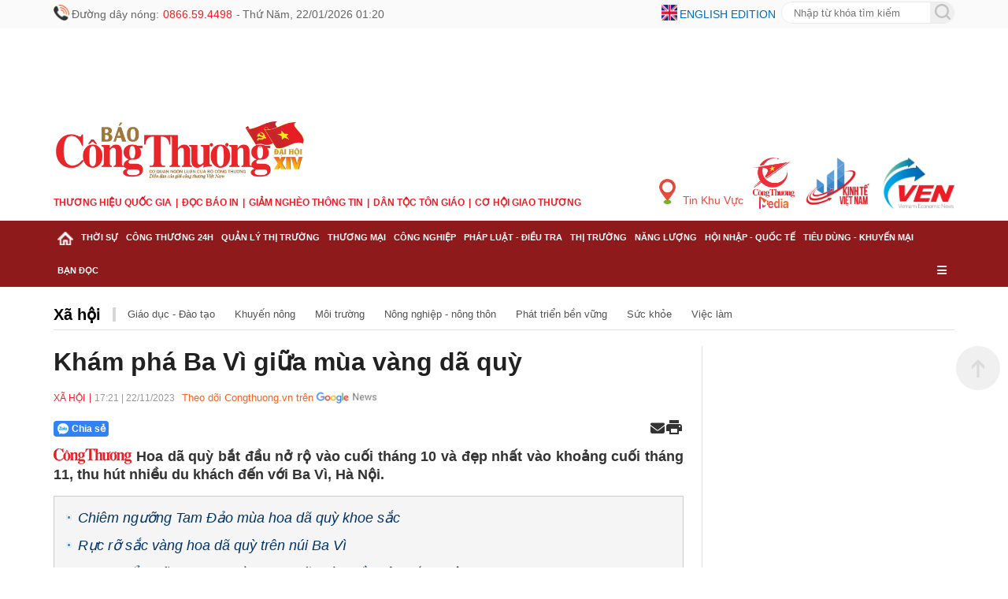

--- FILE ---
content_type: text/html; charset=utf-8
request_url: https://congthuong.vn/kham-pha-ba-vi-giua-mua-vang-da-quy-287296.html
body_size: 24721
content:
<!doctype html><html lang="vi"><head><title>Khám phá Ba Vì giữa mùa vàng dã quỳ </title><meta http-equiv="REFRESH" content="1800" /><link rel="dns-prefetch" href="https://delivery.congthuong.vn"><link rel="dns-prefetch" href="https://track.congthuong.vn"><link rel="dns-prefetch" href="https://cdn-i2.congthuong.vn"><link rel="dns-prefetch" href="https://cdn-v.congthuong.vn"><link rel="dns-prefetch" href="//www.google-analytics.com" /><link rel="dns-prefetch" href="//www.googletagmanager.com" /><meta name="description" content="Hoa dã quỳ bắt đầu nở rộ vào cuối tháng 10 và đẹp nhất vào khoảng cuối tháng 11, thu hút nhiều du khách đến với Ba Vì, Hà Nội."><meta name="keywords" content="Hà Nội, Hoa dã quỳ, Dã quỳ Ba Vì, Thành phố Hà Nội, Khám phá Ba Vì, bao giờ hết mùa dã quỳ, khi nào hết mùa dã quỳ"><meta name="news_keywords" content="Hà Nội, Hoa dã quỳ, Dã quỳ Ba Vì, Thành phố Hà Nội, Khám phá Ba Vì, bao giờ hết mùa dã quỳ, khi nào hết mùa dã quỳ"><meta charset="utf-8"><meta content="width=device-width, initial-scale=1,maximum-scale=5, user-scalable=1" name="viewport" /><meta name="tt_category_id" content="22" value="22" /><meta content="Báo Công Thương" property="og:site_name" /><link rel="canonical" href="https://congthuong.vn/kham-pha-ba-vi-giua-mua-vang-da-quy-287296.html" /><meta name="p:domain_verify" content="076ca939b2730d9b7a449b28d1b10dcc" /><meta property="fb:app_id" content="979009352473398" /><meta property="og:url" itemprop="url" content="https://congthuong.vn/kham-pha-ba-vi-giua-mua-vang-da-quy-287296.html" /><meta property="og:image:secure_url" itemprop="thumbnailUrl" content="https://cdn-i2.congthuong.vn/resize/wfPCfFXtfn2QPBRqMw9bhmDBar4UIkJJ0/stores/news_dataimages/2023/112023/22/17/croped/thumbnail/anh-220231122170009.jpg" /><meta property="og:image" itemprop="thumbnailUrl" content="http://cdn-i2.congthuong.vn/resize/wfPCfFXtfn2QPBRqMw9bhmDBar4UIkJJ0/stores/news_dataimages/2023/112023/22/17/croped/thumbnail/anh-220231122170009.jpg" /><meta property="og:image:width" content="600"><meta property="og:image:height" content="315"><meta content="Khám phá Ba Vì giữa mùa vàng dã quỳ" itemprop="headline" property="og:title" /><meta content="Hoa dã quỳ bắt đầu nở rộ vào cuối tháng 10 và đẹp nhất vào khoảng cuối tháng 11, thu hút nhiều du khách đến với Ba Vì, Hà Nội." itemprop="description" property="og:description" /><meta content="article" property="og:type" /><meta property="fb:pages" content="162160003904301" /><meta content="news" itemprop="genre" name="medium" /><meta content="vi-VN" itemprop="inLanguage" /><meta content="Xã hội" itemprop="articleSection" /><meta content="Báo Công Thương" itemprop="sourceOrganization" name="source" /><meta content="2023-11-22T17:21:58" itemprop="datePublished" name="pubdate" /><meta content="2023-11-22T17:21:58" itemprop="dateModified" name="lastmod" /><meta content="2023-11-22T16:55:13" itemprop="dateCreated" /><meta property="dable:item_id" content="287296"><meta property="dable:image" content="https://cdn-i2.congthuong.vn/resize/me/stores/news_dataimages/2023/112023/22/17/croped/thumbnail/anh-220231122170009.jpg"><meta property="dable:author" content="Chí Tâm"><meta property="article:section" content="Xã hội"><meta property="article:published_time" content="2023-11-22T17:21:58"><meta name="copyright" content="Công Thương" /><meta name="author" content="Công Thương" /><meta name="robots" content="index, follow" /><meta name="google-site-verification" content="0Ph6eFQZQRH2FR4_oTtjkW1hhJQYkfaPS_7_lRvY5bY"><meta name="geo.region" content="VN-HN" /><meta name="geo.position" content="21.030624;105.782431" /><meta name="ICBM" content="21.030624, 105.782431" /><meta name="revisit-after" content="days"><meta name="twitter:card" value="summary"><meta name="twitter:url" content="https://congthuong.vn/kham-pha-ba-vi-giua-mua-vang-da-quy-287296.html"><meta name="twitter:title" content="Khám phá Ba Vì giữa mùa vàng dã quỳ"><meta name="twitter:description" content="Hoa dã quỳ bắt đầu nở rộ vào cuối tháng 10 và đẹp nhất vào khoảng cuối tháng 11, thu hút nhiều du khách đến với Ba Vì, Hà Nội."><meta name="twitter:image" content="http://cdn-i2.congthuong.vn/resize/wfPCfFXtfn2QPBRqMw9bhmDBar4UIkJJ0/stores/news_dataimages/2023/112023/22/17/croped/thumbnail/anh-220231122170009.jpg" /><meta name="twitter:site" content="@C&#244;ng Thương"><meta name="twitter:creator" content="@C&#244;ng Thương"><meta name="server_site" content="1"><script type="application/ld+json">            {          "@context": "https://schema.org",          "@type": "WebSite",          "@id": "https://congthuong.vn/#website",          "url": "https://congthuong.vn",          "name": "Báo Điệno Công Thương",          "alternateName": ["Báo Công Thương"],          "description": "Báo tin tức công thương trong ngày Việt Nam hôm nay, tin tức trong nước thế giới được cập nhật 24h với các bài phóng sự video clip độc quyền trên BAO congthuong.vn. Thông tin thời sự, chính trị trong nước quốc tế tổng hợp nhanh nhất sớm nhất, video clip giải trí showbiz",          "inLanguage": "vi-VN",          "publisher": {            "@id": "https://vtcnews.vn/#organization"          },          "potentialAction": {            "@type": "SearchAction",            "target": {              "@type": "EntryPoint",              "urlTemplate": "https://congthuong.vn/search_enginer.html?q={search_term_string}"            },            "query-input": "required name=search_term_string"          }        }    </script><script type="application/ld+json">        {"@context":"https://schema.org","@type":"NewsArticle","description":"Hoa dã quỳ bắt đầu nở rộ vào cuối tháng 10 và đẹp nhất vào khoảng cuối tháng 11, thu hút nhiều du khách đến với Ba Vì, Hà Nội.","image":"https://cdn-i2.congthuong.vn/resize/th/stores/news_dataimages/2023/112023/22/17/croped/thumbnail/anh-220231122170009.jpg","author":{"@type":"Person","name":"Chí Tâm"},"dateModified":"2023-11-22T17:21:58+07:00","datePublished":"2023-11-22T17:21:58+07:00","headline":"Khám phá Ba Vì giữa mùa vàng dã quỳ","publisher":{"@type":"Organization","url":"https://congthuong.vn"}}    </script><script type="application/ld+json">        {"@context":"https://schema.org","@type":"BreadcrumbList","itemListElement":[{"@type":"ListItem","item":{"@type":"Thing","@id":"https://congthuong.vn","name":"Trang chủ"},"position":1},{"@type":"ListItem","item":{"@type":"Thing","@id":"https://congthuong.vn/xa-hoi-22.html","name":"Xã hội"},"position":2}]}    </script><script type="application/ld+json">{"@context":"https://schema.org","@type":"Organization","name":"Báo Công thương","sameAs":"https://www.facebook.com/baocongthuong","url":"https://congthuong.vn","address":{"@type":"PostalAddress","addressCountry":"VN","addressLocality":"Hà Nội City","addressRegion":"Northeast","postalCode":"100000","streetAddress":"Tầng 10-11, Tòa nhà Bộ Công Thương, số 655 Phạm Văn Đồng, Nghĩa Đô, Hà Nội."},"contactPoint":{"@type":"ContactPoint","contactType":"Customer Service","telephone":"0243.936.6400"},"founder":{"@type":"Person","name":"Báo Công thương"},"foundingDate":2013,"logo":"https://cdn-i.congthuong.vn/Content/images/logo-congthuongvn.png"}</script><meta property="article:author" content="https://www.facebook.com/baocongthuong" /><meta property="article:publisher" content="https://www.facebook.com/baocongthuong"><meta name="area_id" value="1"><script async src="https://www.googletagmanager.com/gtag/js?id=G-EJJCVZBKBE"></script><script>    window.dataLayer = window.dataLayer || [];    function gtag() { dataLayer.push(arguments); }    gtag('js', new Date());    gtag('config', 'G-EJJCVZBKBE');</script><script>function setCookie(n,t,i){var r=new Date,u;r.setTime(r.getTime()+i*864e5);u="expires="+r.toUTCString();document.cookie=n+"="+t+"; "+u+";path=/;"}function getCookie(n){for(var t,r=n+"=",u=document.cookie.split(";"),i=0;i<u.length;i++){for(t=u[i];t.charAt(0)==" ";)t=t.substring(1);if(t.indexOf(r)==0)return t.substring(r.length,t.length)}return""}function AjaxPost(n,t,i){var r=new XMLHttpRequest;r.open("POST",n,!0);r.setRequestHeader("Content-Type","application/x-www-form-urlencoded");r.onreadystatechange=function(){if(r.readyState==4&&r.status==200){if(typeof i!="function")return!1;if(this.responseText!=null){let n=JSON.parse(this.responseText);i(n)}else i()}};r.send(t)}function AjaxGet(n,t){var i=new XMLHttpRequest;i.open("GET",n,!0);i.setRequestHeader("Content-Type","application/x-www-form-urlencoded");i.onreadystatechange=function(){if(i.readyState==4&&i.status==200){if(typeof t!="function")return!1;t(this.responseText)}};i.send()}function qs(n){return document.querySelector(n)}function qa(n){return document.querySelectorAll(n)}function isInViewport(n){const t=n.getBoundingClientRect();let i=t.height;return t.top+i>=0&&t.left>=0&&t.bottom-i<=(window.innerHeight||document.documentElement.clientHeight)&&t.right<=(window.innerWidth||document.documentElement.clientWidth)}function isDescendant(n,t){for(var i=t.parentNode;i!=null;){if(i==n)return!0;i=i.parentNode}return!1}function formatdatetime(n){var t=new Date(n),i=t.getHours(),r=t.getMinutes(),u=t.getDate(),f=t.getMonth()+1,e=t.getFullYear();return(i<=9?"0"+i:i)+":"+(r<=9?"0"+r:r)+" "+(u<=9?"0"+u:u)+"/"+(f<=9?"0"+f:f)+"/"+e}function getQueryParam(n){let i=window.location.search.substring(1),t=i.split("&");for(let i=0;i<t.length;i++){let r=t[i].split("=");if(decodeURIComponent(r[0])===n)return decodeURIComponent(r[1]||"")}return null}function imgParam(){return"[data-uri]"}common={dateToStringCountHour:function(n){var o=new Date,s=new Date(n),i,r,u,f,e;const t=Math.abs(o-s);return(i=Math.floor(t/315576e5),i>0)?i+" năm trước":(r=Math.floor(t/26298e5),r>0)?r+" tháng trước":(u=Math.floor(t/864e5),u>0)?u+" ngày trước":(f=Math.floor(t/36e5),f>0)?f+" giờ trước":(e=Math.floor(t/6e4),e>0?e+" phút trước":"vừa xong")},deleteCookie:function(n){document.cookie=n+"=; expires=Thu, 01 Jan 1970 00:00:00 UTC; path=/;"},getIdClient:function(){let n=-1,t=getCookie("ui");if(t!=""&&t!=null){let i=JSON.parse(t);n=i.Id}else{let t=getCookie("g_ui");if(t!=""&&t!=null){let i=JSON.parse(t);n=i.Id}}return n},getUserNameClient:function(){let n="",t=getCookie("ui");if(t!=""&&t!=null){let i=JSON.parse(t);n=i.Name}else{let t=getCookie("g_ui");if(t!=""&&t!=null){let i=JSON.parse(t);n=i.Name}}return n},changeUserCookie:function(n){let t=getCookie("ui");if(t==""||t==null){let t=getCookie("g_ui");if(t!=""&&t!=null){let i=JSON.parse(t),r=i.Id,u={Name:n,Id:r},f=JSON.stringify(u);setCookie("g_ui",f,365)}}}};String.prototype.replaceAll=function(n,t){var i=this;return i.split(n).join(t)};var mode=getQueryParam("device");(mode==="pc"||mode==="mobile")&&document.querySelector('meta[name="viewport"]').setAttribute("content","width=500")</script><style>.header-top{width:100%;height:36px;line-height:36px;background:#fafafa;font-size:14px}.siteCenter{width:1144px;margin:0 auto}.lt{display:block;float:left}.header-top span,.header-top a{display:block;float:left;margin-left:10px;color:#666;display:flex;margin-left:3px}.header-top .ico-phone-no,.ico-phone-no{color:#ec2226;font-family:inherit;margin-left:5px;margin-right:5px}.rt{display:block;float:right}.header-top .ico-language{color:#006cbe;text-transform:uppercase;margin-right:7px}.font16{font-size:16px}.mg0{margin:0}.frmSearch{display:block;float:right;width:220px;height:28px;margin-top:2px;border:1px solid #e9e9e9;border-radius:28px;overflow:hidden;position:relative}.frmSearch input[type="text"]{height:100%;float:left;border:0;width:calc(100% - 30px);padding:0 15px;outline:none}.banner-top{width:100%;overflow:hidden;text-align:center}.banner{width:100%;display:block;clear:both;margin-bottom:20px;text-align:center}.hna-social-share span{float:left;height:30px;line-height:30px;display:none}.banner-slider{position:relative;list-style:none;padding:0;margin:0;width:100%;height:250px;overflow:hidden}.clearfix:after{content:"";display:block;height:0;width:100%;clear:both}.header-logo{width:100%;padding:0 0 15px 0}.header-logo .siteCenter{position:relative}.logo{padding:0 0}img{border:none;vertical-align:middle;max-width:100%}.menu-after-logo{margin:10px 0}ul,ol{margin:0;padding:0;list-style:none}.item-menu{float:left;font-family:'Merriweather-Bold',sans-serif;color:#ec1d24;font-size:12px;text-transform:uppercase;font-weight:bold}a{text-decoration:none;border:none;color:inherit}.item-menu:not(:first-child)::before{content:'|';padding:0 5px}.multi-site{position:absolute;right:0;bottom:0}.multi-site a{float:left;margin-left:10px}.fw{width:100%}#nav{width:100%;background:#8e1a1b;position:sticky;top:-1px;z-index:9999}#nav .siteCenter{position:relative}.cat{display:block;float:left;padding:0 5px;position:relative}.cat>a,.cat.last>span{font-weight:bold;font-size:10.6px;line-height:42px;text-transform:uppercase;color:#fff;cursor:pointer;padding:15px 0;font-stretch:normal}.cat.active,.cat:hover{background-color:#c71b1f}.cat.active>a,.cat:hover>a{color:#fff}.sub-menu{display:none;position:absolute;z-index:100;top:42px;left:0;min-width:222px;box-shadow:0 2px 4px rgba(34,25,25,.4)}.cat:hover .sub-menu{display:block}.sub-cat:first-child{border-top:0}.sub-cat{white-space:nowrap;background:#fff;border-top:1px solid #e1e1e1;padding:9px 16px;width:100%;float:left;clear:both}.sub-cat a{font-size:14px}a:hover,.breadcrumb a:hover,.breadcrumb li a:hover{color:#105cb6}.cat-last{float:right}.cat-last span{color:#fff;line-height:42px;padding:0 5px;cursor:pointer}*,*:after,*:before{box-sizing:border-box;-moz-box-sizing:border-box;-webkit-box-sizing:border-box}.main-menu-special{display:none;position:absolute;width:100%;background:#f0f0f0}.main-menu-item:nth-child(5n+1){clear:both}body{color:#212121;font-size:14px;font-family:Arial,"Helvetica Neue",Helvetica,sans-serif;line-height:1.3;min-width:1150px;margin:0}.animated-text{text-align:center;font-size:16px;color:#ff5733;animation:smoothSlide 20s linear infinite,clearBlink 1s step-end infinite;white-space:nowrap;padding:10px 0;font-weight:bold;text-shadow:1px 1px 3px rgba(0,0,0,.2);width:900px}.animated-text:hover{animation-play-state:paused}.animated-text a{color:#ec2226;text-decoration:none;font-weight:bold;transition:color .3s}.animated-text a:hover{color:#ec2226}@keyframes smoothSlide{0%{transform:translateX(100%)}100%{transform:translateX(-100%)}}@keyframes clearBlink{0%,100%{opacity:1}50%{opacity:.6}}.animated-text-wrapper{width:100%;overflow:hidden;position:relative}.post-left-container .alert-info{font-size:16px}.post-left-container .article-detail-similar{margin-top:30px}.ads-item img{padding-bottom:10px}.main-menu-item{width:20%;float:left;padding:0 15px;margin:5px 0}.main-menu-item a{width:100%;float:left;font-size:13px;line-height:24px}.hna-link{font-weight:700}.img-new{display:block;width:20px;height:20px;float:left;margin-top:6px}.img-buttom{width:20px;height:20px;line-height:100%;border:0;cursor:pointer;outline:none;margin-top:-10px}#nav-footer{width:100%;background:#8e1a1b}.footer-info{background:#f4c7a8;border-top:1px solid #fff}.footer-info-f{padding:15px 0 7px 0;border-bottom:1px solid #d7d7d7;position:relative}.logo-footer{width:245px}.footer-info-f .footer-lt{width:700px;margin-left:25px}.footer-info p{margin-bottom:5px;color:#000}.bdr-bottom-dotted{height:1px;border-bottom:1px solid #e1e1e1;margin:15px 0}.footer-bct-link a{color:#105cb6}.footer-bct-link a:not(:first-child)::before{content:'';display:inline-block;width:1px;height:10px;background:#fff;margin:0 5px 0 5px}.color-105CB6,.copyright.color-105CB6{color:#000}.hna-ncsc{position:absolute;right:0;bottom:15px}.hna-social-share{line-height:32px}.footer-mastercms{line-height:45px;height:45px;font-size:12px;color:#999}a:hover,.breadcrumb a:hover,.breadcrumb li a:hover{color:#105cb6}.backTop{background:url(/Content/img/backTop.png) 0 0 no-repeat;width:56px;height:56px;display:none;position:fixed;bottom:225px;right:10px;cursor:pointer;z-index:10}a:hover,.breadcrumb a:hover,.breadcrumb li a:hover{color:#105cb6}.hna-button-facebook{background-position:-30px 0}.hna-social-button{float:left;display:block;height:30px;width:30px;background-image:url(/Content/img/ico-social-share.png);background-repeat:no-repeat;margin-left:10px;border-radius:6px;background-color:#fff}.hna-button-zalo{background-position:0 0}.hna-button-youtube{background-position:-60px 0}.hna-button-tiktok{background-position:-90px 0}.sys-ads{margin:0 auto}.mg-5-0{margin:5px 0}.dropDesktop{display:flex;margin-top:10px}.menu-mobile{display:none}ins[data-platform="1"]{display:block}ins[data-platform="2"]{display:none}.baner-mb{display:none}.baner-pc{display:block!important}@media(max-width:970px){ins[data-platform="1"]{display:none}.article-link{display:block;overflow:hidden}.bx-cat-content.news-content .article-link{overflow:hidden!important}.bx-cat-content.news-content .sItem>.article:first-child .article-link{overflow:inherit!important}.bx-list-cover .article-link{overflow:hidden!important}.bx-list-cover>.article:first-child .article-link{overflow:inherit!important}.article-title{font-size:18px!important}.bx-cat-content .bx-cover-slider .article-title{font-size:21px!important}ins[data-platform="2"]{display:block}.footer-rt.rt{display:none}.baner-mb{display:block}.baner-pc{display:none!important}.menu-pc{display:none!important}.menu-mobile{display:block}.ads-item img{padding-bottom:10px}.backTop{display:none!important}.header-top{background-color:#fbfafa;height:32px;border-bottom:1px solid #fff;line-height:32px}.siteCenter{width:100%}body{max-width:100%;margin:0 auto;min-width:100%}.col-left .bx-cat-title.fw.lt.mb2{display:none}.mb-page{overflow:hidden}.clearfix{display:block}.ads-item img{padding-bottom:10px}.wrapper{padding:0 15px}.header-info{display:flex;white-space:nowrap;justify-content:space-between;align-items:center;overflow-x:scroll}.ico-lock{color:#999;font-size:12px;font-weight:400;margin-right:15px}.ico-lock::before{background:url(/Content/img/ico-lock.png) left center no-repeat;width:16px;height:16px;padding-left:15px;background-size:12px;vertical-align:-1px}.ico::before{content:'';position:relative;display:inline-block;top:7px}.header-top a:first-child{background:none;margin-left:0;padding-left:0}.header-top a{margin-left:6px;padding-left:10px;background:url(../images/mb/ico-space.png) 0 center no-repeat}.header-top a{font-size:12px;font-weight:400;color:#006cbe;text-transform:uppercase}.flag-en::before{background:url(/Content/img/flag-en.png) left 0 no-repeat;width:23px;height:13px;padding-left:30px;top:9px}.clearfix::after{content:'';width:100%;height:0;line-height:0;display:block;clear:both}.header-logo{padding:0}.menu-after-logo{margin-bottom:10px;overflow-x:scroll;white-space:nowrap}.item-menu{display:inline-block;font-weight:700;color:#ec1d24;font-size:13px;text-transform:uppercase;float:none}.item-menu:not(:first-child)::before{content:'|';padding:0 5px}.header-choose{border-top:1px solid #e1e1e1;padding:6px 0;position:relative}.ico-hotline{display:block;height:28px;line-height:28px;float:left;background:url(/Content/img/ico-hotline.png) left center no-repeat;padding-left:25px;background-size:20px}.ico-hotline span{color:#e90207}.dropMenu,.dropSearch,.dropDesktop{float:left;height:28px;width:auto}.ico-search{background:url(/Content/img/ico-search1.png) center center no-repeat;width:34px;height:28px;display:inline-block}.boxSearch{background:#fff;display:none;top:100%;position:absolute;width:100%;z-index:999;height:32px;left:0;box-shadow:1px 0 3px 0 #e2c08f;overflow:hidden}.frmSearch{width:calc(100% - 4px);height:28px;background:transparent;border:1px solid #e6e6e6;border-radius:28px;float:right;margin:2px;background:#fff}.bx-cat-name{font-size:20px!important}.bx-cat-two .bx-cat-title,.bx-cat-three .bx-cat-title,.bx-cat-four .bx-cat-title,.bx-epaper .bx-cat-title,.bx-cat-five .bx-cat-title{margin-bottom:10px!important}.article-detail-similar .article-desc{display:none!important}.gray-51.pl9.pr9{font-size:16px!important}.frmSearch input[type="text"]{border:0;outline:0;width:calc(100% - 28px);height:28px;padding-left:12px;float:left;background:transparent}.frmSearch button[type="submit"]{border:0;outline:0;width:26px;height:26px;background:url(/Content/img/search-ico.png) center center no-repeat;float:right;cursor:pointer}.dropDesktop{line-height:28px;margin-top:0}.ico-desktop-m{padding:0 8px;color:#777;cursor:pointer}.ico-menu{background:url(/Content/img/ico-menu.png) right center no-repeat;width:28px;height:28px;display:inline-block}.icon{height:28px;display:inline-block;cursor:pointer}.menu-header{position:relative;padding:10px 0}.head-logo{display:inline-block;font-size:inherit;padding:0 10px}.menu-header .button{padding:0 15px;line-height:1;cursor:pointer}.menu-header .close-button i{color:#ec2226}.menu-header .button i{color:#ec2226}.menu-list .menu-body{scroll-behavior:smooth;-ms-overflow-style:-ms-autohiding-scrollbar;overflow:scroll;z-index:9999;height:calc(100% - 70px);width:100%;float:left;text-align:left}.list-main-nav{background-color:#f7f7f7;padding:0 20px}.menu-list .menu-item{width:100%;float:left;border-bottom:1px solid #dfdfdf;position:relative}.menuLink{font-size:16px;color:inherit;display:block;float:left;width:calc(100% - 50px);padding:15px 0;font-weight:700;font-style:normal}.sub-menu-button{display:block;float:right;width:50px;height:50px;text-align:center;font-size:14px;cursor:pointer}.sub-menu-button i{line-height:50px;color:#ec2226}.list-sub-nav{width:100%;float:left}.sub-menu-item{border-top:1px solid #dfdfdf;width:100%;float:left}.sub-menuLink{font-size:16px;color:inherit;display:block;float:left;width:100%;padding:15px 0 15px 15px;font-weight:500}.sub-menuLink i{font-size:10px;margin-right:15px;vertical-align:2px}.ico-desktop{width:200px;height:50px;line-height:50px;border-radius:5px;text-align:center;cursor:pointer;display:block;margin:20px auto;text-transform:uppercase;font-weight:700;font-style:normal;background-color:#ec2226;color:#fff}.ico-desktop i{padding-right:5px}.banner .banner-w100:last-child{margin-bottom:0}#footer{border-top:6px solid #8e1a1b;background:#f4c7a8}.footer-intro{padding-top:12px}#footer p{font-size:14px;color:#000;margin:10px 0}.footer-bct-link{border-top:1px solid #f1f1f1;border-bottom:1px solid #f1f1f1;padding:10px 0;text-align:center}.footer-bct-link a{color:#105cb6}.footer-bct-link a:not(:first-child)::before{content:'';display:inline-block;width:1px;height:10px;background:#fff;margin:0 5px 0 5px}.siteCenter{width:100%!important}.menu-list{position:fixed;top:0;left:0;width:100%;max-height:100vh;overflow-y:auto;background:#fff;z-index:1000;transform:translateX(-100%);transition:transform .3s ease-in-out}.list-sub-nav.active{display:block!important}.menu-list.active{position:fixed;top:0;left:0;width:100%;max-height:100vh;overflow-y:auto;background:#fff;z-index:1000;transform:translateX(0%);transition:transform .3s ease-in-out}.list-sub-nav{display:none}.menu-header{position:sticky;top:0;background:#fff;z-index:1001;box-shadow:0 2px 5px rgba(0,0,0,.1)}.header-menu{background:#8e1a1b;height:37px;line-height:37px;position:relative}.ico-home{background:url(/Content/img/ico-home1.png) 0 center no-repeat;width:17px;height:37px;display:inline-block;margin-right:5px}.swiper-wrapper{display:flex;white-space:nowrap;justify-content:flex-start;align-items:center}.cate{padding:0 8px;width:auto;opacity:1;display:block}.cate a{font-weight:bold;font-size:13px;color:#fff;text-transform:uppercase;letter-spacing:-.5px}.swiper-button-next{background:url(/Content/img/swiper-button-next.png) center right no-repeat;position:absolute;top:0;right:15px;width:23px;height:37px;z-index:3}.swiper-wrapper{display:flex;transition:transform 0ms;transform:translate3d(0,0,0)}.swiper-slide{flex-shrink:0;width:auto}.animated-text{text-align:center;font-size:16px;color:#ff5733;animation:smoothSlide 10s linear infinite,clearBlink 1s step-end infinite;white-space:nowrap;padding:10px 0;margin:5px 0;text-shadow:1px 1px 3px rgba(0,0,0,.2);width:100%}.animated-text a{color:#ec2226;text-decoration:none;font-weight:bold;transition:color .3s}.animated-text-wrapper{width:100%;overflow:hidden;position:relative}.animated-text a:hover{color:#ec2226}.swiper-container-ios{overflow-x:auto;white-space:nowrap;scroll-behavior:smooth;position:relative}.main-cate{display:flex;transition:transform .3s ease}.zone-menu::-webkit-scrollbar{display:none}.mg-5-0{margin:5px 0}.footer-info-f .footer-lt{width:100%;margin-left:0;padding:0 10px}.footer-info-f .logo-footer img{padding:0 10px}}</style><link href="/pc/font" rel="preload" as="style" onload="this.onload=null;this.rel='stylesheet'" /><link rel="stylesheet" href="https://cdnjs.cloudflare.com/ajax/libs/font-awesome/6.6.0/css/all.min.css" integrity="sha512-Kc323vGBEqzTmouAECnVceyQqyqdsSiqLQISBL29aUW4U/M7pSPA/gEUZQqv1cwx4OnYxTxve5UMg5GT6L4JJg==" crossorigin="anonymous" referrerpolicy="no-referrer" /></head><body data-page="detail" data-ads="22"      class="load-news-detail isads google-anno-skip"      data-cache="1252"      data-cachemenu="vs121627260121"      data-contenttype="0"      data-api="https://sv.congthuong.vn"      data-live="https://live.congthuong.vn"      data-area="1"      data-delivery="https://delivery.congthuong.vn"      data-userid="-1"      data-clientuser="4caf1e7f-2203-41f1-b0d3-0ee51c4f3269"      data-tracking="https://track.congthuong.vn"      data-rootdomain="congthuong.vn"      data-image="https://cdn-i2.congthuong.vn"      data-video="https://cdn-v.congthuong.vn"><input type="hidden" class="gg-config hdie" data-client="301412843265-t6s4de06jugglgg48rr9ma6qag47fidn.apps.googleusercontent.com" data-login_uri="https://login.congthuong.vn/Google/GooogleResponse" /><div class="pc-home" id="wrapper"><div class="menu-pc"><header id="header" class="fix"><div class="header-top"><div class="siteCenter"><div class="lt"><img class="img-new" src="/Content/img/ico-phone-no.png" /><span class="ico-phone">                                Đường dây nóng: <samp class="ico-phone-no">0866.59.4498</samp>  -                                <span class="ico ico-lock">Thứ Sáu, 23/01/2026 01:20</span></span></div><div class="rt"><img class="img-new" src="/Content/img/ico-english.png" /><a class="ico-language" href="https://ven.congthuong.vn/" target="_blank">English edition</a><form id="searchForm_menu" action="/search_enginer.html" class="relative frmSearch"><input type="text" name="q" placeholder="Nhập từ khóa tìm kiếm" class="search-input"><button type="submit" style="height:30px; position:absolute; padding-top:3px; border:none;"><img class="img-buttom" src="/Content/img/ico-search.png" alt="Search" /></button></form><script>                                document.getElementById('searchForm_menu').addEventListener('submit', function (event) {                                    event.preventDefault();                                    var searchValue = document.querySelector(".search-input").value.trim();                                    var action = this.getAttribute('action');                                    if (searchValue !== '') {                                        var url = action + "?q=" + encodeURIComponent(searchValue);                                        window.location.href = url;                                    }                                });                            </script></div></div></div><div class="sys-ads baner-pc" style="height: 114px; width: 1144px;"><div class="ads-item tc lh0" data-zone="hot_banner_top"><ins data-ad="bs" data-platform="1" data-zone="hot_banner_top" data-height="114" data-width="1144"></ins><script>(adsbs = window.adsbs || []).push();</script></div></div><div class="header-logo"><div class="siteCenter clearfix"><div class="lt"><div><a class="logo" href="/" title="Báo Công Thương điện tử, kinh tế, chính trị, xã hội"><img src="/Content/img/LOGO CT DHD 14.png" height="90" alt="Báo Công Thương điện tử, kinh tế, chính trị, xã hội"></a></div><ul class="menu-after-logo"><li class="item-menu"><a href="https://thuonghieuquocgia.congthuong.vn" target="_blank">Thương hiệu quốc gia</a></li><li class="item-menu"><a href="https://congthuong.vn/bao-giay.paper">Đọc báo in</a></li><li class="item-menu"><a href="https://giamngheothongtin.congthuong.vn" target="_blank">Giảm nghèo thông tin</a></li><li class="item-menu"><a href="https://dantoctongiao.congthuong.vn" target="_blank">Dân tộc tôn giáo</a></li><li class="item-menu"><a href="https://giaothuong.congthuong.vn" target="_blank">Cơ hội Giao thương</a></li></ul></div><div class="multi-site rt"><a style="color: #e94b3f;padding-top: 27px;" class="hna-ico-region f3" href="https://congthuong.vn/khu-vuc"><img style="margin-right: 5px;vertical-align: 0px;" src="/Content/img/hna-ico-place.png" alt="Tin khu vực" height="32" width="21">                                Tin Khu Vực                            </a><a href="https://media.congthuong.vn" target="_blank"><img src="/Content/img/logo-congthuong-media.png" alt="Kinh tế Việt Nam" height="65" width="55"></a><a href="https://kinhte.congthuong.vn/" target="_blank"><img src="/Content/img/logoktvn.jpg" alt="Kinh tế Việt Nam" height="65" width="86"></a><a href="https://ven.congthuong.vn/" target="_blank"><img src="/Content/img/logove.jpg" alt="VEN" height="65" width="97"></a></div></div></div></header><nav id="nav" class="clearfix"><div class="siteCenter clearfix"><div class="zone-menu h38 menu-tab-pc" data-zone="menu_tab_pc"></div><div class="zone-menu" data-zone="menu_ex_pc"></div></div></nav></div><div class="menu-mobile"><header id="header"><div class="header-top fw clearfix"><div class="wrapper"><div class="header-info"><span class="ico ico-lock">Thứ Sáu, 23/01/2026 01:20</span><div class="header-link"><a class="ico flag-en" href="https://ven.congthuong.vn/" target="_blank">English Edition</a></div></div></div></div><div class="header-logo"><div class="wrapper"><a class="logo" href="/" title="Báo Công Thương điện tử, kinh tế, chính trị, xã hội"><img src="/Content/img/LOGO CT DHD 14.png" height="80" alt="Báo Công Thương điện tử, kinh tế, chính trị, xã hội"></a></div></div><div class="wrapper"><ul class="menu-after-logo"><li class="item-menu"><a href="https://media.congthuong.vn" target="_blank">CÔNG THƯƠNG MEDIA</a></li><li class="item-menu"><a href="https://kinhte.congthuong.vn" target="_blank">Kinh tế Việt Nam</a></li><li class="item-menu"><a href="https://thuonghieuquocgia.congthuong.vn" target="_blank">Thương hiệu quốc gia</a></li><li class="item-menu"><a href="https://congthuong.vn/bao-giay.paper">Đọc báo in</a></li><li class="item-menu"><a href="https://giamngheothongtin.congthuong.vn" target="_blank">Giảm nghèo thông tin</a></li><li class="item-menu"><a href="https://dantoctongiao.congthuong.vn" target="_blank">Dân tộc tôn giáo</a></li><li class="item-menu"><a href="https://giaothuong.congthuong.vn" target="_blank">Cơ hội Giao thương</a></li><li class="item-menu"><a href="https://ven.congthuong.vn" target="_blank">Vietnam Economic News</a></li></ul></div><nav class="menu-list"><div class="menu-header clearfix"><div class="head-logo"><a class="logo" href="/" title="Báo Công Thương điện tử, kinh tế, chính trị, xã hội"><img src="/Content/img/587x124px 2.10-01.svg" height="80" alt="Báo Công Thương điện tử, kinh tế, chính trị, xã hội"></a></div><span class="button close-button rt" style="position: absolute;top: 0;right: 0;"><i class="fas fa-times" style="line-height: 65px;"></i></span></div><div class="menu-body fw clearfix"><div class="zone-menu" data-zone="zone_sub_menu_mobile"></div><a class="ico-desktop" href="#"><i class="fas fa-desktop"></i>Phiên bản đầy đủ</a><div class="banner fw mt20 clearfix"><div class="wrapper"><div class="banner-w100 mb25"></div></div></div><div id="footer"><div class="wrapper"><div class="footer-intro fw clearfix"><div class="lt"><a class="logo" href="/" title="Báo Công Thương điện tử, kinh tế, chính trị, xã hội"><img src="/Content/img/logo-congthuong.vn.svg" height="50" alt="Báo Công Thương điện tử, kinh tế, chính trị, xã hội"></a><p>Tổng biên tập: <b>Nguyễn Văn Minh</b></p><p>Phó tổng biên tập: <b>Nguyễn Tiến Cường, Nguyễn Thị Thùy Linh</b></p></div></div><div class="footer-contact fw clearfix"><p class="footer-bct-link"><a href="/gioi-thieu-ve-bao-cong-thuong.html">Về Báo Công Thương</a><a href="/video-ve-bao-cong-thuong.html">Video về Báo Công Thương</a><a href="/trao-doi-voi-toa-soan.html">Trao đổi với tòa soạn</a><a href="/ton-chi-muc-dich.html">Tôn chỉ mục đích</a></p><p>® Giấy phép hoạt động Báo điện tử số 276/GP-BTTTT do Bộ Thông tin và Truyền thông cấp ngày 04/8/2023</p><p>Tòa soạn: Tầng 10-11, Tòa nhà Bộ Công Thương, số 655 Phạm Văn Đồng, Nghĩa Đô, Hà Nội.</p><p>Hotline: <span style="color: #ec2226;">0866.59.4498</span></p><p>Tel: <span style="color: #ec2226;">0243.936.6400</span> - Fax: <span style="color: #ec2226;">0243.936.6402</span></p><p>Email: <span><a href="/cdn-cgi/l/email-protection" class="__cf_email__" data-cfemail="2143404e4548444f555443425561464c40484d0f424e4c">[email&#160;protected]</a></span></p><p>Bản quyền thuộc về Báo Công Thương. Cấm sao chép dưới mọi hình thức nếu không có sự chấp thuận bằng văn bản.</p></div></div></div></div></nav><div class="header-choose fw clearfix"><div class="wrapper"><div class="list-choose lt"><span class="ico-hotline">Đường dây nóng: <span>0866.59.4498</span></span></div><div class="rt"><div class="dropSearch"><span class="ico-search"></span><div class="boxSearch fw"><form id="searchForm_menu" action="/search_enginer.html" class="frmSearch"><input type="text" name="q" value="" placeholder="Nhập từ khóa tìm kiếm" class="search-input"><button type="submit"></button></form><script data-cfasync="false" src="/cdn-cgi/scripts/5c5dd728/cloudflare-static/email-decode.min.js"></script><script>                                        document.getElementById('searchForm_menu').addEventListener('submit', function (event) {                                            event.preventDefault();                                            var searchValue = document.getElementsByClassName("search-input")[0].value.trim();                                            var action = document.getElementById('searchForm_menu').getAttribute('action');                                            if (searchValue !== '') {                                                var url = action + "?q=" + encodeURIComponent(searchValue);                                                window.location.href = url;                                            }                                        });                                    </script></div></div><div class="dropDesktop"><a class="ico-desktop-m" href="?device=pc"><i class="fas fa-desktop"></i></a></div><div class="dropMenu"><span class="icon ico-menu"></span></div></div></div></div><div class="header-menu"><div class="wrapper"><a class="ico-home" href="/"></a><div class="zone-menu" data-zone="zone_menu_tab_mobile" style="margin-top: -50px; margin-left: 20px;"></div></div></div></header></div><div class="sys-ads baner-pc tc" style="max-height: 114px;max-width:1144px"><div class="ads-item lh0" data-zone="banner_hot_1" style="margin-bottom: 15px;"><ins data-ad="bs" data-platform="1" data-zone="banner_hot_1" data-width=1144 data-height=114></ins><script data-zone="banner_hot_1">(adsbs = window.adsbs || []).push();</script></div></div><div class="sys-ads baner-mb tc" style="max-height: 50px;"><div class="ads-item lh0" data-zone="banner_mb_hot_1"><ins data-ad="bs" data-platform="2" data-zone="banner_mb_hot_1" data-width=300 data-height=50></ins><script data-zone="banner_mb_hot_1">(adsbs = window.adsbs || []).push();</script></div></div><input type="hidden" id="idAricle" value="287296" /><input type="hidden" id="cateId" value="22" /><div class="banner-video-full fw clearfix"><div class="siteCenter clearfix"></div></div><main id="main" class="clearfix"><div class="main-body fw cleafix"><div class="siteCenter clearfix"><div class="navigation fw lt mb2 clearfix"><ul class="breadcrumb ms-sub-navigation ul-set-menu"><li class="f3"><a href="/xa-hoi" title="Xã hội">Xã hội</a></li></ul></div><div class="bx-grid-list-sub fw lt clearfix" style="height: auto !important;"><div class="col-left lt"><div class="article-detail fw lt mb2 clearfix"><span class="article-detail-subtitle f3"></span><h1 class="article-detail-title f5">Khám phá Ba Vì giữa mùa vàng dã quỳ</h1><div class="bx-author-info fw clearfix"></div><p class="article-info"><a class="article-cat" href="/xa-hoi" title="Xã hội">Xã hội</a><span class="article-date"><span class="format_time"> 17:21</span> | <span class="format_date"> 22/11/2023</span></span><a class="ico-google-new" target="_blank" href="#">Theo dõi Congthuong.vn trên</a></p><div id="social-share"></div><div class="article-detail-body fw clearfix"><div class="article-detail-left lt"></div><div class="article-detail-right rt"><div class="article-detail-desc f2 fw lt clearfix">Hoa dã quỳ bắt đầu nở rộ vào cuối tháng 10 và đẹp nhất vào khoảng cuối tháng 11, thu hút nhiều du khách đến với Ba Vì, Hà Nội.</div><div class="ma-content fw lt f2 mb clearfix"><div id="articleBody" class="fw clearfix edittor-content " itemprop="articleBody"><table class="__MB_ARTICLE_A __MB_ARTICLE_EMBED_VALID_BOX"><tbody><tr><td align="left"><a href="https://congthuong.vn/chiem-nguong-tam-dao-mua-hoa-da-quy-khoe-sac-168570.html" title="Chiêm ngưỡng Tam Đảo mùa hoa dã quỳ khoe sắc">Chiêm ngưỡng Tam Đảo mùa hoa dã quỳ khoe sắc</a><a href="https://congthuong.vn/ruc-ro-sac-vang-hoa-da-quy-tren-nui-ba-vi-128506.html" title="Rực rỡ sắc vàng hoa dã quỳ trên núi Ba Vì">Rực rỡ sắc vàng hoa dã quỳ trên núi Ba Vì</a><a href="https://congthuong.vn/rong-ruoi-nhung-cung-duong-hoa-da-quy-mien-tay-xu-nghe-167109.html" title="Rong ruổi những cung đường hoa dã quỳ miền Tây xứ Nghệ">Rong ruổi những cung đường hoa dã quỳ miền Tây xứ Nghệ</a></td></tr></tbody></table><p style="text-align: justify;">Đến hẹn lại lên, khoảng từ tháng 10 đến cuối tháng 11 hàng năm hoa dã quỳ nở rộ tại <a class="__MB_LINK_IN_ARTICLE" href="https://tacnghiep.congthuong.vn/chu-de/vuon-quoc-gia-cuc-phuong.topic" title="Xem thêm tin về vườn quốc gia">vườn quốc gia</a> Ba Vì, <a class="__MB_LINK_IN_ARTICLE" href="https://tacnghiep.congthuong.vn/chu-de/ha-noi.topic" title="Xem thêm tin về Hà Nội">Hà Nội</a>. Màu vàng rực rỡ của loài hoa dại nhưng đầy sức mê hoặc đã trở thành nét đặc trưng thu hút nhiều du khách đến vườn vào thời gian này.</p><table class="MASTERCMS_TPL_TABLE"><tbody><tr><td><img alt="" border="0" class="__img_mastercms lazy" id="572641" src="[data-uri]" stock_attr="0" style="max-width:100%; padding:0px; margin:0px;" title="" data-src="https://cdn-i2.congthuong.vn/stores/news_dataimages/2023/112023/22/16/anh-120231122165956.jpg?rt=20231122170016" fetchpriority="high" decoding="async" data-index="0"></td></tr><tr><td><em>Tuy không lớn như hoa hướng dương nhưng do dã quỳ mọc thành bụi nên khi hoa nở sẽ tạo nên một thảm vàng rực rỡ</em></td></tr></tbody></table><p style="text-align: justify;">Hoa dã quỳ hay còn gọi là hoa cúc quỳ, sơn quỳ, hướng dương dại. Đây là một loài hoa dễ mọc, sinh trưởng nhanh, thường ra hoa vào dịp cuối thu, đầu đông (cuối tháng 10, đầu tháng 12).</p><p style="text-align: justify;">Hoa thường có 13 cánh, tỏa tròn to khoảng 8 - 10 cm, cánh hoa màu vàng rực, nhụy căng tròn, tràn đầy sức sống.</p><p style="text-align: justify;">Để không bỏ lỡ những hình ảnh đẹp về <a class="__MB_LINK_IN_ARTICLE" href="/chu-de/hoa-da-quy.topic" title="Xem thêm tin về hoa dã quỳ">hoa dã quỳ</a>, mỗi năm, cứ vào thời điểm này, hàng nghìn người lại đổ về khu vực Vườn Quốc gia Ba Vì để tham quan, chụp ảnh.</p><table class="MASTERCMS_TPL_TABLE"><tbody><tr><td><img alt="" border="0" class="__img_mastercms lazy" id="572642" src="[data-uri]" stock_attr="0" style="max-width:100%; padding:0px; margin:0px;" title="" data-src="https://cdn-i2.congthuong.vn/stores/news_dataimages/2023/112023/22/17/anh-220231122170009.jpg?rt=20231122170050" data-index="1"></td></tr><tr><td><em>Chị Nguyễn Ngọc Tú đến Ba Vì để chiêm ngưỡng khung cảnh đẹp nhất của mùa hoa</em></td></tr></tbody></table><p style="text-align: justify;">Đến Ba Vì vào một ngày giữa tháng 11, Nguyễn Ngọc Tú (ở Hà Nội) cho biết, hoa dã quỳ đã nở rộ ở nhiều điểm trên đường đi, khu vực hoa nở đẹp nhất cách trạm thu vé vào Vườn Quốc gia Ba Vì khoảng 500m.</p><p style="text-align: justify;">Để ngắm hoa dã quỳ, du khách cần mua vé với mức giá 60.000 đồng cho người lớn, 20.000 đồng cho sinh viên, 10.000 đồng cho học sinh. Giá vé ưu tiên cho người cao tuổi, người tàn tật là 30.000 đồng.</p><p style="text-align: justify;">Sau khi mua vé tham quan, từ cổng kiểm soát lên khoảng 500 m, đi qua những khúc cua uốn lượn, du khách sẽ được ngắm nhìn những dải hoa dã quỳ vàng rực dọc hai bên đường.</p><table class="MASTERCMS_TPL_TABLE"><tbody><tr><td><img alt="" border="0" class="__img_mastercms lazy" id="572643" src="[data-uri]" stock_attr="0" style="max-width:100%; padding:0px; margin:0px;" title="" data-src="https://cdn-i2.congthuong.vn/stores/news_dataimages/2023/112023/22/17/anh-320231122170011.jpg?rt=20231122170107" data-index="2"></td></tr><tr><td><em>Hiện hoa dã quỳ đã nở rộ dọc đường đi từ chân núi qua cổng thu vé vào Vườn quốc gia Ba Vì</em></td></tr></tbody></table><p style="text-align: justify;">Không chỉ ngắm hoa dã quỳ, du khách có thể ghé thăm một số địa điểm nổi tiếng khác ở Ba Vì như nhà thờ đá cổ, nhà xương rồng, tháp Báo Thiên, Đền Thượng.</p><p style="text-align: justify;">Khu vực rừng thông cốt 400 là địa điểm cắm trại dã ngoại nổi tiếng ở Ba Vì với màu xanh của rừng thông, thảm cỏ, không khí trong lành.</p><p style="text-align: justify;">Đặc biệt, hàng cây trên đoạn đường từ khu vực rừng thông cốt 400 đi lên khu resort đang vào mùa thay lá. "Những cột đèn bằng đá, tán lá ngả vàng dưới nắng khiến nơi đây mang cảnh sắc thơ mộng như những con đường Hàn Quốc vào mùa thu", Tú chia sẻ.</p><table class="MASTERCMS_TPL_TABLE"><tbody><tr><td><img alt="" border="0" class="__img_mastercms lazy" id="572644" src="[data-uri]" stock_attr="0" style="max-width:100%; padding:0px; margin:0px;" title="" data-src="https://cdn-i2.congthuong.vn/stores/news_dataimages/2023/112023/22/17/anh-420231122170013.jpg?rt=20231122170122" data-index="3"></td></tr><tr><td><em>Đồi hoa dã quỳ ở khu vực cách đền Thượng khoảng 3 km</em></td></tr></tbody></table><p style="text-align: justify;">Trung Anh - một nhiếp ảnh gia nhiều năm chụp hoa dã quỳ ở Ba Vì, chia sẻ: “Du khách nên đến vào khoảng 9-10h, lúc này có nắng sớm, dịu nhẹ sẽ cho ra đời những bức ảnh trong veo.</p><p style="text-align: justify;">Nếu muốn chụp theo phong cách ngầu và "ma mị" hơn, bạn có thể đến vào chiều tối. Hoa dã quỳ là bối cảnh khá dễ tạo dáng và phù hợp với nhiều phong cách khác nhau nên bạn có thể thoải mái lựa chọn trang phục”.</p><table class="MASTERCMS_TPL_TABLE"><tbody><tr><td><img alt="" border="0" class="__img_mastercms lazy" id="572645" src="[data-uri]" stock_attr="0" style="max-width:100%; padding:0px; margin:0px;" title="" data-src="https://cdn-i2.congthuong.vn/stores/news_dataimages/2023/112023/22/17/anh-520231122170015.jpg?rt=20231122170142" data-index="4"></td></tr><tr><td><em>Du khách có thể đi chậm để thưởng thức sắc vàng trải dài hai bên đường</em></td></tr></tbody></table></div><div class="article-detail-author clearfix"> Chí Tâm</div><div class="article-detail-source clearfix"></div></div></div></div><div class="sys-ads baner-mb" style="height: 250px;"><div class="ads-item tc lh0" data-zone="detail_mobile_2"><ins data-ad="bs" data-platform="2" data-zone="detail_mobile_2" data-height="250"></ins><script>(adsbs = window.adsbs || []).push();</script></div></div></div><div class="baner-mb"><ins data-ad="bs" data-platform="2" data-zone="inpage_mobile_480x960" data-width=480 data-height=960></ins><script>(adsvtc = window.adsvtc || []).push();</script><ins data-ad="bs" data-platform="2" data-zone="native_1_mobile" data-width=5 data-height=250></ins><script>(adsvtc = window.adsvtc || []).push();</script></div><div class="article-tag fw mb2 clearfix"><span class="mb">Tags:</span><div class="article-keyword"><div class="tag-link"><a href="/tag/ha-noi-166.tag" title="H&#224; Nội">H&#224; Nội</a></div><div class="tag-link"><a href="/tag/hoa-da-quy-15737.tag" title="Hoa d&#227; quỳ">Hoa d&#227; quỳ</a></div><div class="tag-link"><a href="/tag/da-quy-ba-vi-15738.tag" title="D&#227; quỳ Ba V&#236;">D&#227; quỳ Ba V&#236;</a></div><div class="tag-link"><a href="/tag/thanh-pho-ha-noi-21396.tag" title="Th&#224;nh phố H&#224; Nội">Th&#224;nh phố H&#224; Nội</a></div><div class="tag-link"><a href="/tag/kham-pha-ba-vi-152542.tag" title="Kh&#225;m ph&#225; Ba V&#236;">Kh&#225;m ph&#225; Ba V&#236;</a></div><div class="tag-link"><a href="/tag/bao-gio-het-mua-da-quy-152550.tag" title="bao giờ hết m&#249;a d&#227; quỳ">bao giờ hết m&#249;a d&#227; quỳ</a></div><div class="tag-link"><a href="/tag/khi-nao-het-mua-da-quy-152551.tag" title="khi n&#224;o hết m&#249;a d&#227; quỳ">khi n&#224;o hết m&#249;a d&#227; quỳ</a></div></div></div><div class="ads-item lh0 baner-pc" data-zone="inpage_pc_660x280"><ins data-ad="bs" data-platform="1" data-zone="inpage_pc_660x280" data-width=660 data-height=280></ins><script>(adsvtc = window.adsvtc || []).push();</script></div><div class="ads-item lh0 clearfix baner-pc" data-zone="native_1"><ins data-ad="bs" data-platform="1" data-zone="native_1" data-width=500 data-height=500></ins><script>(adsvtc = window.adsvtc || []).push();</script></div><div id="user-comment" class="fw mb2 clearfix"><div class="__API_WIDGET" data-type="user_comments"><div class="box-reply fw clearfix"><a name="view_comments"></a><form id="__MB_ARTICLE_COMMENTS_FORM30a7fb82fff991e7a00924c894c584f8" name="__MB_ARTICLE_COMMENTS_FORM"><div class="article-comment fw lt clearfix"><div class="bx-cat-title fw lt mb"><div class="bx-cat-name f3"><span class="bx-cat-link">Bình luận</span></div></div><div class="box-comment fw lt clearfix"><p class="content"><textarea name="content" id="txt_content" class="__comment txt-content" placeholder="Nhập ý kiến của bạn vào đây. Tối thiểu 10 từ, gõ tiếng Việt có dấu. Mọi bình luận và ý kiến chúng tôi giữ quyền biên tập và đăng tải."></textarea></p><div class="user-comment show-pc"><input type="text" class="txt-username" id="txt_uname" name="username" autocomplete="off" spellcheck="false" placeholder="Họ tên*"></div><button type="button" class="MB_ACTION_POST_COMMENT btn-send-ct">Gửi bình luận</button><div class="MB_CONTENT_EMPTY" id="MB_CONTENT_EMPTY_ROOT" style="color:#FF3300;"></div></div></div></form></div><div class="contentcomment ds-comments-wrapper bor-e5 mt20 pt10"></div></div></div><div class="trend-detail"></div><div class="sys-ads baner-mb" style="height: 250px;"><div class="ads-item tc lh0" data-zone="detail_mobile_3"><ins data-ad="bs" data-platform="2" data-zone="detail_mobile_3" data-height="250"></ins><script>(adsbs = window.adsbs || []).push();</script></div></div><div class="same-cate "></div><div class="sys-ads baner-mb" style="height: 250px;"><div class="ads-item tc lh0" data-zone="detail_mobile_4"><ins data-ad="bs" data-platform="2" data-zone="detail_mobile_4" data-height="250"></ins><script>(adsbs = window.adsbs || []).push();</script></div></div></div><div class="col-right rt" style="height: auto !important;"><div class="sys-ads baner-pc" style="height: 250px;"><div class="ads-item tc lh0" data-zone="detail_right_1"><ins data-ad="bs" data-platform="1" data-zone="detail_right_1" data-height="250"></ins><script>(adsbs = window.adsbs || []).push();</script></div></div><div class="sys-ads baner-pc" style="height: 250px;"><div class="ads-item tc lh0" data-zone="detail_right_2"><ins data-ad="bs" data-platform="1" data-zone="detail_right_2" data-height="250"></ins><script>(adsbs = window.adsbs || []).push();</script></div></div><div class="sys-ads baner-pc" style="height: 250px;"><div class="ads-item tc lh0" data-zone="detail_right_3"><ins data-ad="bs" data-platform="1" data-zone="detail_right_3" data-height="250"></ins><script>(adsbs = window.adsbs || []).push();</script></div></div><div class="sys-ads baner-pc" style="height: 250px;"><div class="ads-item tc lh0" data-zone="detail_right_4"><ins data-ad="bs" data-platform="1" data-zone="detail_right_4" data-height="250"></ins><script>(adsbs = window.adsbs || []).push();</script></div></div><div class="sys-ads baner-pc" style="height: 250px;"><div class="ads-item tc lh0" data-zone="detail_right_5"><ins data-ad="bs" data-platform="1" data-zone="detail_right_5" data-height="250"></ins><script>(adsbs = window.adsbs || []).push();</script></div></div><div class="sys-ads baner-pc" style="height: 250px;"><div class="ads-item tc lh0" data-zone="detail_right_6"><ins data-ad="bs" data-platform="1" data-zone="detail_right_6" data-height="250"></ins><script>(adsbs = window.adsbs || []).push();</script></div></div><div class="sys-ads baner-pc" style="height: 250px;"><div class="ads-item tc lh0" data-zone="detail_right_7"><ins data-ad="bs" data-platform="1" data-zone="detail_right_7" data-height="250"></ins><script>(adsbs = window.adsbs || []).push();</script></div></div><div class="sys-ads baner-pc" style="height: 250px;"><div class="ads-item tc lh0" data-zone="detail_right_8"><ins data-ad="bs" data-platform="1" data-zone="detail_right_8" data-height="250"></ins><script>(adsbs = window.adsbs || []).push();</script></div></div><div class="sys-ads baner-pc" style="height: 250px;"><div class="ads-item tc lh0" data-zone="detail_right_9"><ins data-ad="bs" data-platform="1" data-zone="detail_right_9" data-height="250"></ins><script>(adsbs = window.adsbs || []).push();</script></div></div><div class="sys-ads baner-pc" style="height: 250px;"><div class="ads-item tc lh0" data-zone="detail_right_10"><ins data-ad="bs" data-platform="1" data-zone="detail_right_10" data-height="250"></ins><script>(adsbs = window.adsbs || []).push();</script></div></div></div></div></div></div></main><script>function highlightStars(n){stars.forEach(t=>{parseInt(t.getAttribute("data-value"))<=n?t.classList.add("active"):t.classList.remove("active")})}function initializeSocialShare(){const o=document.getElementById("social-share");if(!o){console.error('Lỗi: Không tìm thấy phần tử với id="social-share"');return}const u=window.location.href,t=document.createElement("div");t.className="social-share-container";t.setAttribute("aria-label","Tùy chọn chia sẻ trên mạng xã hội");socialConfig.forEach(n=>{const i=document.createElement("div");if(i.className=`social-${n.name.toLowerCase()}`,n.name==="Zalo"){const t=document.createElement("a");t.href=n.url(u);t.className="czb zb-btn-blue--small";t.setAttribute("aria-label",`Chia sẻ qua ${n.name}`);t.innerHTML='<i class="zb-logo-zalo"><\/i>Chia sẻ';const r=document.createElement("a");r.href="https://developers.zalo.me/docs/social/share";r.className="zb-btn-backlink";t.appendChild(r);t.style.display="inline-block";t.style.width=n.width;t.style.height=n.height;i.appendChild(t)}else{const t=document.createElement("iframe");t.src=n.url(u);t.style.width=n.width;t.style.height=n.height;t.scrolling="no";t.setAttribute("aria-label",`Nút chia sẻ ${n.name}`);t.setAttribute("loading","lazy");t.onerror=()=>{console.error(`Lỗi tải iframe ${n.name}`),i.innerHTML=`<span class="error-message">Không thể tải ${n.name}</span>`};i.appendChild(t)}t.appendChild(i)});const r=document.createElement("div");r.className="social-extra-actions";const f=document.createElement("span");f.className="social-email";const i=document.createElement("a");i.href=`mailto:?subject=${encodeURIComponent("Chia sẻ bài viết")}&body=${encodeURIComponent(u)}`;i.innerHTML='<i class="fas fa-envelope"><\/i>';i.setAttribute("aria-label","Chia sẻ qua email");i.className="social-share-link";f.appendChild(i);r.appendChild(f);const e=document.createElement("span");e.className="social-print";const n=document.createElement("a");n.href="#";n.innerHTML='<svg width="24" height="24" viewBox="0 0 24 24" fill="currentColor"><path d="M19 8H5c-1.66 0-3 1.34-3 3v6h4v4h12v-4h4v-6c0-1.66-1.34-3-3-3zm-3 11H8v-5h8v5zm3-7c-.55 0-1-.45-1-1s.45-1 1-1 1 .45 1 1-.45 1-1 1zm-1-9H6v4h12V3z"/><\/svg>';n.setAttribute("aria-label","In trang");n.className="social-share-link";n.addEventListener("click",n=>{n.preventDefault(),window.print()});e.appendChild(n);r.appendChild(e);t.appendChild(r);o.appendChild(t)}function forceJWPlayer16x9(){const n=document.querySelector(".jwplayer");if(n){const i=n.getBoundingClientRect().width;if(i){const t=Math.round(i*9/16);n.style.height=t+"px";n.style.padding="0";n.style.minHeight="0";const r=n.querySelectorAll(".jw-wrapper, .jw-media, .jw-video, .jw-media video");r.forEach(n=>{n.style.height=t+"px",n.style.minHeight=t+"px",n.style.padding="0"})}}}const stars=document.querySelectorAll(".star"),ratingContainer=document.getElementById("rater-step");let selectedStars=0;stars.forEach(n=>{n.addEventListener("mouseover",function(){let t=parseInt(n.getAttribute("data-value"));highlightStars(t)}),n.addEventListener("click",function(){selectedStars=parseInt(n.getAttribute("data-value"));highlightStars(selectedStars)})});ratingContainer&&ratingContainer.addEventListener("mouseleave",function(){highlightStars(selectedStars)});const socialConfig=[{name:"Zalo",url:n=>`https://zalo.me/share?url=${encodeURIComponent(n)}`,width:"70px",height:"20px"},{name:"Twitter",url:n=>`https://platform.twitter.com/widgets/tweet_button.html?lang=vi&url=${encodeURIComponent(n)}`,width:"88px",height:"20px"},{name:"Facebook",url:n=>`https://www.facebook.com/plugins/like.php?href=${encodeURIComponent(n)}&layout=button_count&locale=vi_VN&share=true&show_faces=false&size=small`,width:"150px",height:"20px"}];try{initializeSocialShare()}catch(error){console.error("Không thể khởi tạo chia sẻ xã hội:",error)}if(window.jwplayer)jwplayer().on("ready",()=>{forceJWPlayer16x9(),setTimeout(forceJWPlayer16x9,300),setTimeout(forceJWPlayer16x9,800)});window.addEventListener("resize",forceJWPlayer16x9);window.addEventListener("orientationchange",()=>{setTimeout(forceJWPlayer16x9,300)})</script><style>.social-share-container{display:flex;flex-wrap:wrap;gap:10px;align-items:center;max-width:100%;margin:10px 0}.article-detail-body h1{font-size:20px}.social-twitter{display:none!important}.social-share-container div,.social-share-container span{display:inline-flex;align-items:center}.social-share-container iframe{border:none;display:block}.social-share-container a{text-decoration:none;color:#333;transition:color .2s}.social-share-container a:hover{color:#007bff}.social-share-container .error-message{color:#dc3545;font-size:14px;display:none}.social-email{font-size:18px}.social-extra-actions{margin-left:auto;gap:8px}tbody,td,tfoot,th,thead,tr{border:1px solid #ccc;padding:5px}figure{margin:0}.ma-content img{width:100%;height:auto}.edittor-content figcaption{background:#dcdcdc;padding:5px 10px}.edittor-content figcaption p{margin:0!important;color:#717171!important;text-align:center}.delete-figcaption{display:none}.social-zalo a{display:inline-block;text-align:center;line-height:20px;background-color:#3281f5;color:#fff;text-decoration:none;border-radius:4px;font-size:12px;font-weight:bold}.zb-logo-zalo{display:inline-block;vertical-align:middle;margin-bottom:.15em;margin-right:4px;width:14px;height:14px;background:url(https://sp-zp.zdn.vn/share/logo_white_s.png)}blockquote{margin:0 auto!important;font-size:18px!important;line-height:1.4!important;background:#cbc284!important}#main{margin-bottom:15px}.navigation{height:40px;line-height:40px;border-bottom:1px solid #e1e1e1;overflow:hidden}.mb2{margin-bottom:20px}.breadcrumb li:first-child{margin-left:0;font-size:20px;color:#000;font-weight:bold}.breadcrumb li{float:left;margin-left:25px;font-size:13px;color:#666}.breadcrumb li:first-child a::after{content:'';height:18px;width:4px;background:#d7d7d7;display:inline-block;margin-left:15px;position:relative;top:2px}.breadcrumb li:nth-child(2){margin-left:15px}.article-detail-subtitle:empty,.article-detail-source:empty,.article-detail-author:empty{display:none}.article-detail-subtitle{color:#105cb6}.article-detail-title{font-size:32px;margin-bottom:15px;margin-top:0}.bx-author-info{margin-bottom:15px}.author-image{width:40px;height:40px;float:left;margin-right:10px;border:1px solid #f1f1f1;border-radius:2px;overflow:hidden;background:#f1f1f1}.author-image img{width:100%;height:auto}.author-title{font-size:13px;color:#999}.author-email{font-size:12px;color:#999}.rater-step{width:75px!important;height:14px;background-size:15px}.rater-step .star-value{background-size:15px!important}.star-rating .star-value{position:absolute;height:100%;width:100%;background:url(star_1.png);background-repeat:repeat-x}.article-detail .article-info{margin-bottom:15px}.article-info{font:400 12px/1.3 'Roboto-Regular',sans-serif;text-transform:uppercase;color:#999}.article-detail .article-info .article-cat{color:#ec2226;text-decoration:none}.article-cat{text-decoration:underline}.article-cat:after{content:'|';display:inline;margin-right:1px;margin-left:5px;vertical-align:1px}.ico-google-new{height:20px;line-height:20px;background:url(/Content/img/ico-google-new.png) right center no-repeat;padding-right:82px;position:relative;padding-left:9px;font-size:13px;background-size:80px;color:#f26522;text-transform:none}.article-detail-body{display:grid;grid-column-gap:40px}.article-detail-left{width:50px}.article-button-share{position:sticky;top:55px}.btn-share{display:block;width:48px;height:48px;text-align:center;line-height:48px;font-size:20px;color:#7f7f7f;border:2px solid #7f7f7f;border-radius:50%;margin-bottom:10px}.article-detail-right{width:800px}.article-detail-desc,.article-detail-author,.article-detail-source{font-size:18px;color:#333;font-weight:600}.article-detail-desc img{width:100%;height:auto}.article-detail-desc{margin-bottom:15px;text-align:justify}.article-detail .article-detail-desc:before{content:'';display:inline-block;background:#fff;color:#fff;font-size:14px;margin-right:5px;background:url(/Content/img/logo-congthuong-sapo.png) left center no-repeat;width:100px;height:20px;vertical-align:-4px}.ma-content{font-size:18px;color:#333;line-height:1.6;text-align:justify}.MASTERCMS_TPL_TABLE,.ma-content table,.content-mb table{margin:0 0 20px 0;width:100%;max-width:100%}.ma-content table{max-width:100%}.mb-a{width:100%;margin-bottom:1em;max-width:100%;background:#f5f5f5}table{border-collapse:collapse;display:table;padding:5px;vertical-align:top;line-height:1.4}.mb-a td{padding:10px 15px}.mb-a td a{text-decoration:none;color:#036;padding-left:15px;float:left;font-style:italic;margin:5px 0;background:url(/Content/img/bl-square-blue.png) left 8px no-repeat}.ma-content a,.content-mb a,.cke_contents_ltr a{color:blue}.ma-content p{margin:1em 0}.MASTERCMS_TPL_TABLE tbody tr:nth-child(odd) td{text-align:center;padding:0;vertical-align:middle}.content-mb table img,.ma-content table img{height:auto!important;margin:0!important}.MASTERCMS_TPL_TABLE td img{margin-bottom:0;width:100%!important;height:auto!important}.MASTERCMS_TPL_TABLE tbody tr:nth-child(even) td{background-color:#f8f8f8;font-style:italic;padding:10px;text-align:center;font-size:initial}.ma-content a,.content-mb a,.cke_contents_ltr a{color:blue}.mb-temd{margin-bottom:1em;background-color:#fffbe4;box-sizing:border-box;font-size:inherit}.mb-temd.mb-re{padding:15px 10px 15px 15px}.article-detail-author{text-align:right;font-weight:700}.article-detail-source{text-align:right;font-style:italic;margin-top:10px}.article-detail-raterjs{width:100%;float:left;background:#f9f9f9;padding:10px 20px;text-align:center}.article-detail-raterjs h6{font-size:16px;margin-bottom:10px;color:#105cb6;font-weight:bold}.article-detail-similar .bx-cat-title{border-bottom:1px solid #e1e1e1}.article-detail-other .bx-cat-title{border-bottom:1px solid #e1e1e1}.reader-note{margin-bottom:10px;color:#7f7f7f;font-size:13px}.reader-note span{font-size:14px}.star-rating{width:0;position:relative;display:inline-block;background-image:url(/Content/img/star_0.png);background-position:0 0;background-repeat:repeat-x;cursor:pointer}.article-detail-topic{background:#f8f8f8;padding:20px}.article-detail-topic .bx-cat-title{font-size:16px}.article-detail-topic .topic-name{color:#ec2226}.article-detail-topic .article:first-child{margin-top:0}.article-detail-topic .article{width:100%;float:left;margin-top:10px}.article-detail-topic .article-title{font-weight:normal}.article-detail-topic .article-link{display:block;font-size:14px;position:relative;color:#105cb6;padding-left:15px}.article-link,.article-detail-title{color:inherit}._\5fMB_ARTICLE_A{width:100%;margin-bottom:1em;max-width:100%;background:#f5f5f5}._\5fMB_ARTICLE_A td{padding:10px 15px}._\5fMB_ARTICLE_A td a:first-child{border-top:0}._\5fMB_ARTICLE_A td a{text-decoration:none;color:#036;padding-left:15px;float:left;font-style:italic;margin:5px 0;background:url(/Content/img/bl-square-blue.png) left 8px no-repeat}.MASTERCMS_TPL_TABLE tbody tr:nth-child(even) td{background-color:#f8f8f8;font-style:italic;padding:10px;text-align:center;font-size:initial}.article-detail-topic .article-link::before{content:'';width:5px;height:5px;background:#999;position:absolute;top:6px;left:0}.banner img{height:auto}.article-tag span{display:block;float:left;height:36px;font:normal 24px/36px 'Roboto-Bold',sans-serif;background:url(/Content/img/ico-tags.png) left 10px no-repeat;padding-left:30px;color:#666;border-bottom:1px solid #d7d7d7;font-weight:bold}.mb{margin-bottom:15px}.article-keyword{width:100%;float:left}.article-keyword a{height:36px;line-height:36px;background-color:#ebebeb;float:left;padding:0 10px;border-radius:5px;margin:0 5px 5px 0}.tag-local{background:url(/Content/img/ico-place.png) 10px 10px no-repeat;padding:0 10px 0 25px!important;color:#ed2227!important}#user-comment{margin-bottom:15px}#user-comment .bx-cat-title{margin-bottom:5px}.bx-cat-name{height:32px;line-height:32px;font-size:24px;color:#000;overflow:hidden;float:left;border-bottom:1px solid #ed2227}#user-comment .bx-cat-link{line-height:inherit}.bx-cat-link{color:inherit;display:inline-block;line-height:16px;padding-right:2px;position:relative;bottom:3px}#user-comment .box-comment p.content{margin:0}#user-comment .box-comment p.content{clear:both}#user-comment .box-comment textarea{width:100%;height:120px;box-sizing:border-box;padding:10px;margin:10px 0;font-size:14px;border:1px solid #dbdbdb;outline:none}#user-comment .MB_ACTION_POST_COMMENT{padding:7px 10px;background:#007bd9;border:none;color:#fff;float:right;border-radius:12px;cursor:pointer}#user-comment .MB_ACTION_POST_COMMENT:hover{background:#dbdbdb;color:#007bd9}.article-detail-relate .bx-cat-title{border-bottom:1px solid #e1e1e1}.article-detail-relate .bx-cat-name{position:relative;bottom:-8px}.article-detail-relate .article:nth-child(1),.article-detail-relate .article:nth-child(2),.article-detail-relate .article:nth-child(3){margin-top:0}.article-detail-relate .article:nth-child(3n+1){clear:both;margin-left:0}.article-detail-relate .article{float:left;width:253px;margin:20px 0 0 20px}.article-image,.article-image-cover{position:relative;display:block;overflow:hidden;width:100%;margin-bottom:10px}.article-image::before,.article-image-cover::before{padding-top:56.25%;content:'';display:block}.article-image img,.article-image-cover img{position:absolute;top:0;z-index:1;width:100%}.article-detail-relate .article-title{font-size:16px;color:#000}.article-detail-similar .bx-cat-name{position:relative;bottom:-8px}.article-detail-similar .article:first-child{margin-top:0;padding-top:0;border-top:0}.article-detail-similar .article{width:100%;float:left;margin-top:20px;padding-top:20px;border-top:1px solid #e1e1e1}.article-detail-similar .article-image{width:200px;float:left;margin:0 20px 0 0}.article-detail-similar .article-title{font-size:18px;margin:0;margin-bottom:10px}.article-detail-similar .article-desc{-webkit-line-clamp:3;-webkit-box-orient:vertical;overflow:hidden;text-overflow:ellipsis;display:-webkit-box}.article-desc{font-size:14px;color:#666}.article-detail-other .bx-cat-name{position:relative;bottom:-1px}.article-detail-other .article:first-child{margin-top:0;padding-top:0;border-top:0}.article-detail-other .article{width:100%;float:left;margin-top:20px;padding-top:20px;border-top:1px solid #e1e1e1}.article-detail-other .article-image{width:200px;float:left;margin:0 20px 0 0}.article-detail-other .article-title{font-size:18px;margin-bottom:10px}.article-detail-other .article-desc{-webkit-line-clamp:3;-webkit-box-orient:vertical;overflow:hidden;text-overflow:ellipsis;display:-webkit-box}.col-right,.colRight{width:300px}.bx-cat{margin-bottom:20px}.bx-mostread-detail .bx-cat-title{border-bottom:1px solid #e1e1e1}.bx-mostread-detail .article:first-child{margin-top:0;padding-top:0;border-top:0}.bx-mostread-detail .article{width:100%;float:left;margin-top:10px;padding-top:10px;border-top:1px dotted #ccc}.bx-mostread-detail .article-image{width:130px;float:left;margin:0 20px 0 0}.bx-grid-list-sub{display:grid;grid-template-columns:auto 300px;grid-column-gap:40px;background:url(/Content/img/border-cat-column.png) top 0 right 320px repeat-y}.article-title{font-size:15px;line-height:1.5}.bx-grid-list-sub .col-left{width:800px;background:#fff}.star-rating{display:flex;gap:5px;font-size:30px;cursor:pointer}.star{color:#bfbfbfe3;transition:color .2s ease-in-out;font-size:40px}.star.active{color:#ffd700}.reader-raterjs{display:flex;justify-content:space-evenly;margin-left:-160px}.contentcomment p{margin:0}.bor-e5{border:1px solid #e5e5e5}.ml5{margin-left:15px}.font14{font-size:14px}.italic{font-style:italic}.bg-white{background-color:#fff}.pb15{padding:15px}.shadow-box{-moz-box-shadow:0 0 6px rgba(68,68,68,.3);-webkit-box-shadow:0 0 6px rgba(68,68,68,.3);box-shadow:0 0 6px rgba(68,68,68,.3);zoom:1}.relative{position:relative}.mg-auto{margin:auto}.font16{font-size:16px}.bold{font-weight:bold}.tc{text-align:center}.white{color:#fff}.pd15{padding:15px}.uppercase{text-transform:uppercase}.bg-red{background-color:#8e1a1b}.font17{font-size:17px}.mb10{margin-bottom:10px}.mt10{margin-top:10px}.gray-51{color:#515151}.hide{display:none}.pl30{padding-left:30px}.pr30{padding-right:30px}.pt10{padding-top:10px}.pb10{padding-bottom:10px}.cursor{cursor:pointer}.mt20{margin-top:20px}.radius-circle{border-radius:50px;-webkit-border-radius:50px}.pr15{padding-right:15px}.pl15{padding-left:15px}.pt5{padding-top:5px}.fl{float:left}.lh0{line-height:0}.pic img{max-width:100%;max-height:100%;text-indent:-9999px}.overflow{overflow:hidden}.h35{height:35px}.w35{width:35px}img{border:none;display:inline-block;vertical-align:middle}.pl50{padding-left:50px}.break-word{word-wrap:break-word}.radius-10{border-radius:10px;-webkit-border-radius:10px}.bg-cmt{background-color:#edeff1}.gray-21{color:#212121}.pd7{padding:7px}.mt2{margin-top:2px}.mt5{margin-top:5px}.w-full{width:100%!important}.font12{font-size:12px}.gray-71{color:#717171}.mr10{margin-right:10px}.un-select{-webkit-touch-callout:none;-webkit-user-select:none;-moz-user-select:none;-ms-user-select:none;user-select:none}@media(min-width:768px){.toolbox{left:50%;transform:translateX(-50%)}.btn-reaction{position:relative}}@media(min-width:0){.toolbox{left:-60px}}.toolbox{background:#fff;height:52px;box-shadow:0 0 0 1px rgba(0,0,0,.08),0 2px 2px rgba(0,0,0,.15);width:300px;border-radius:40px;visibility:hidden;position:absolute;bottom:100%}.clearfix:after{visibility:hidden;display:block;font-size:0;content:" ";clear:both;height:0}.inline{display:inline-block!important}.div-2-pic img,.div-3-pic img,.div-3-pic-fit img{width:100%!important;height:100%!important;object-fit:cover}.hot-news{}.hot-news ul{list-style-type:disc;padding-left:20px}.hot-news ul li{margin-bottom:8px;font-size:17px;line-height:1.5;list-style-type:disc!important}.hot-news ul li a{color:#004080;text-decoration:none;font-weight:600}.mastercms-emag-article tbody,td,tfoot,th,thead,tr{border:none!important}@media(max-width:970px){.bx-grid-list-sub .col-left{width:100%;min-width:100%}.article-detail-title{font-size:24px}.bx-grid-list-sub{grid-template-columns:auto;grid-column-gap:0;background:none}.article-detail-right{width:100%}.article-detail-relate .article{width:100%;margin:0}.div-nm{width:100%!important}.article-image,.article-image-cover{float:left;width:40%;margin-right:10px}.article-detail-relate .article-title{margin-top:0}.article-detail-relate .article{border-bottom:1px solid #e5e5e5;margin-bottom:10px}.main-body{padding:0 10px}.article-detail-similar .article-image{width:40%;margin:0 10px 0 0}.article-detail-relate{margin:0}.article-detail-similar .article{margin-top:10px;padding-top:10px}.article-detail-similar .article-title{font-size:16px}.article-detail-desc,.article-detail-author,.article-detail-source{font-size:20px}}.div-pic-big .fi-big{padding-top:unset!important}figcaption p,figcaption span,.div-2-pic .ctmb,.div-3-pic .ctmb,.div-3-pic-fit .ctmb{width:100%;background:#dcdcdc;color:#515151;font-size:16px;line-height:1.4;text-align:left;margin-bottom:0;text-align:justify;margin:0;padding:5px}.flpc{float:left;margin:0!important}.frpc{float:right;margin:0!important}.ctmb{font-style:italic}.div-nm{width:800px;max-width:100%!important}.div-mb-editor{margin:10px auto}figure.expNoEdit{text-align:center;max-width:100%}.fit-pic-ngang{height:400px}.fit-pic-doc{height:800px}@media(max-width:319px){.w12mb{width:100%}}@media(min-width:320px){}@media(max-width:576px){}@media(min-width:576px){.div-3-pic-fit figure.fit-pic-doc{position:relative;overflow:hidden}.w13mb{width:33%}.w12mb{width:50%}.div-2-pic figure.flpc img,.div-2-pic-doc figure.flpc img{padding-right:5px}.div-2-pic figure.flrc img,.div-2-pic-doc figure.flrc img{padding-left:5px}.div-2-pic-doc figure img,.div-3-pic-fit figure img,.div-3-pic figure img,.div-2-pic figure img,.div-2-pic-doc figure img,.div-pic-big figure img,.div-pic-khung img{top:0;left:0;bottom:0;right:0;width:100%;height:100%;border:none;object-fit:cover}.div-pic-big{position:relative;width:90%}.fi-big{width:70%;padding-top:50%!important;position:relative;float:left}.fi-small{padding-top:24%!important;width:40%;position:absolute;top:34%;right:0;transform:translate(0,-55%)}.div-pic-big img{border:3px solid #ddd;border-radius:4px;box-shadow:0 0 25px -5px rgba(0 0 0/75%);padding:6px!important}.div-pic-big img,.div-pic-khung img{background:#fff;border:1px solid #ddd;border-radius:4px;box-shadow:0 0 25px -5px rgba(0 0 0/75%);padding:6px!important}.div-pic-khung figure{width:30%;padding-top:21%}.pic-1,.pic-3{position:relative}.div-2-pic-doc .fi-img,.div-3-pic .fi-img,.div-2-pic .fi-img,.div-3-pic-fit .fi-img,.div-pic-big .fi-img{padding-bottom:unset!important;position:unset!important}.centerpc{top:0;position:absolute;left:50%;transform:translate(-50%,0)}.div-3-pic{position:relative}.div-3-pic figure.flpc,.div-3-pic figure.frpc{position:relative;overflow:hidden}.div-3-pic-fit figure.fit-pic-ngang{position:relative;overflow:hidden}.div-3-pic-fit figure.fit-pic-doc{position:relative;overflow:hidden}.div-2-pic-doc figure{position:relative;overflow:hidden}.div-3-pic-fit figure.fit-pic-doc.flpc img{padding-right:10px}.div-3-pic-fit figure.fit-pic-doc.frpc img{padding-left:10px}.pb6mb img{padding-bottom:5px}.pt6mb img{padding-top:5px}.div-3-pic .centerpc{overflow:hidden}.div-2-pic figure.flpc img,.div-2-pic-doc figure.flpc img{padding-right:5px}.div-2-pic figure.flrc img,.div-2-pic-doc figure.flrc img{padding-left:5px}.div-2-pic-doc figure img,.div-3-pic-fit figure img,.div-3-pic figure img,.div-2-pic figure img,.div-2-pic-doc figure img,.div-pic-big figure img,.div-pic-khung img{top:0;left:0;bottom:0;right:0;width:100%;height:100%;border:none;object-fit:cover}}@media(min-width:992px){.div-fw{width:100%}}</style><style>[class*=reaction-]{background-image:url(/Content/plugin/comment/images/facebook-reactions.gif);background-color:transparent;display:block;cursor:pointer;height:48px;position:absolute;width:48px;z-index:11;top:55px;transform-origin:50% 100%;border-radius:50%;transform:scale(.8) translateY(-40px);transition-property:top;transition-duration:.3s;transition-delay:.5s}[class*=reaction-]:hover{transition:all .2s ease-in;transform:scale(1) translateY(-35px)}[class*=reaction-]:hover .legend-reaction{opacity:1}.btn-reaction.on-hover:hover [class*=reaction-]{top:28px}.toolbox{background:#fff;height:52px;box-shadow:0 0 0 1px rgba(0,0,0,.08),0 2px 2px rgba(0,0,0,.15);width:300px;border-radius:40px;visibility:hidden;position:absolute;bottom:100%}.on-hover .toolbox{transition-property:visibility;transition-duration:0;transition-delay:.5s}.btn-reaction.on-hover:hover .toolbox{visibility:visible}.legend-reaction{background:rgba(0,0,0,.75);border-radius:10px;color:#fff;display:inline-block;font-size:11px;font-weight:bold;line-height:20px;width:auto;opacity:0;overflow:hidden;padding:0 6px;transition:opacity 50ms ease;left:50%;position:absolute;text-align:center;top:-28px;transform:translateX(-50%);white-space:nowrap}.un-select{-webkit-touch-callout:none;-webkit-user-select:none;-khtml-user-select:none;-moz-user-select:none;-ms-user-select:none;user-select:none}label[data-reaction="1"]{color:#0a5dca}label[data-reaction="2"]{color:#f33e58}label[data-reaction="3"]{color:#f9b825}label[data-reaction="4"]{color:#f9b825}label[data-reaction="5"]{color:#f9b825}label[data-reaction="6"]{color:#ec670c}[class^="cmt-icon-"],[class*=" cmt-icon-"]{background-image:url(/Content/plugin/comment/images/facebook-reactions.png);background-color:transparent;background-repeat:no-repeat;background-size:cover;display:block;height:16px;width:16px;margin-right:2px;display:inline-block}.abs-reaction{margin-top:-10px;margin-right:10px;margin-left:5px;background:#fff;padding:1px 6px;border-radius:10px;box-shadow:1px 1px 2px #888;font-size:10px;line-height:16px}.cmt-icon-like{background-position:0 0}.cmt-icon-love{background-position:-16px 0}.cmt-icon-haha{background-position:-32px 0}.cmt-icon-wow{background-position:-48px 0}.cmt-icon-sad{background-position:-64px 0;left:200px}.cmt-icon-angry{background-position:-80px 0}.reaction-like{left:0;background-position:-1px -144px}.reaction-love{background-position:-53px 0;left:50px}.reaction-haha{background-position:-157px 0;left:100px}.reaction-wow{background-position:-106px 0;left:150px}.reaction-sad{background-position:-210px 0;left:200px}.reaction-angry{background-position:-262px 0;left:250px}.break-word{word-break:break-word}.icon-reply{background-image:url(/Content/images/right-arrow-svgrepo-com.svg);background-repeat:no-repeat;background-size:cover;display:block;height:16px;width:16px;display:inline-block;margin-right:10px;margin-bottom:-5px}.comment-items .sub-comment>div{position:relative}.comment-items .sub-comment>div .line-1::before{content:'';position:absolute;display:block;height:5px;left:-32px;width:20px;z-index:2;top:20px;border-left:2px solid #f0f2f5;border-bottom:2px solid #f0f2f5;border-bottom-left-radius:7px}.comment-items .sub-comment>div .line-1::after{content:'';position:absolute;display:block;width:2px;background:#f0f2f5;left:-32px;z-index:1}.comment-items .sub-comment>div:last-child:first-child .line-1::after{top:-28px;height:50px}.comment-items .sub-comment>div:not(:last-child):not(:first-child) .line-1::after{top:23px;bottom:-23px}.comment-items .sub-comment>div:first-child:not(:last-child) .line-1::after{top:-25px;bottom:-23px}.poup-comment{position:fixed;left:0;top:10%;z-index:13;padding:20px;width:100%;text-align:center}.overlay-no-zindex{background:transparent\9;background:rgba(0,0,0,.7);zoom:1;height:100%;width:100%;position:fixed;left:0;top:0;cursor:pointer}.max-w500{max-width:500px}.box-comment textarea{height:auto;min-height:35px;color:#000;overflow:hidden;width:100%;resize:none;float:left;padding:8px 35px 8px 20px;font-size:14px;text-align:justify}.box-comment input{color:#000;font-size:14px;height:35px;padding:0 10px;font-size:14px}.comment-boxmt{border:1px solid #e5e5e5;border-top:4px solid #a3161d;margin-top:10px;margin-bottom:20px}@media(min-width:0){.show-pc{display:none}.user-comment{float:left;width:100%}.content-comment{float:right;width:100%;margin-bottom:10px;position:relative}.icon-paper-plane-empty:before{content:''}.toolbox{left:-60px}.box-comment input{width:calc(100% - 40px)}}.border-orange{border:1px solid #fbb102!important}@media(min-width:768px){.show-pc{display:block}.box-comment textarea{border-radius:20px;background-color:#f0f2f5}.box-comment input{background-color:#f0f2f5;border-radius:10px;border:1px solid #dbdbdb}.user-comment{width:50%}.content-comment{width:60%;padding:0 10px;margin-bottom:0}.btn-reaction{position:relative}.toolbox{left:50%;transform:translateX(-50%)}.icon-paper-plane-empty:before{content:''}}.w700.mg-auto .icon-paper-plane-empty:before{content:''!important}.text-video{width:100%;min-height:50px;max-height:none;overflow-y:hidden;resize:none;background:#e5e5e5}</style><script src="/plugin/js/comment?v=ruJDOAMc9FCo_iadAEsimUCNKeJB8W0UB75cLddaQmU1" async></script><link href="/plugin/css/detail" rel="preload" as="style" onload="this.onload=null;this.rel='stylesheet'" /><footer id="footer" class="clearfix"><nav id="nav-footer" class="fw lt clearfix"><div class="siteCenter clearfix"><div class="zone-menu" data-zone="zone_nav_footer"></div></div></nav><div class="footer-info fw lt clearfix"><div class="siteCenter clearfix"><div class="footer-info-f fw lt clearfix"><div class="logo-footer lt"><img src="/Content/img/logo-congthuong.vn.svg" width="245" height="80" alt="?v=2.620250223194835"></div><div class="footer-lt lt"><p>Tổng biên tập: <b>Nguyễn Văn Minh</b></p><p>Phó tổng biên tập: <b>Nguyễn Tiến Cường</b></p><p style="margin-left: 118px;margin-top: 5px;"><b> Nguyễn Thị Thùy Linh</b></p><div class="bdr-bottom-dotted clearfix"></div><p class="footer-bct-link"><a href="/gioi-thieu-ve-bao-cong-thuong.html">Về Báo Công Thương</a><a href="/video-ve-bao-cong-thuong.html">Video về Báo Công Thương</a><a href="/trao-doi-voi-toa-soan.html">Trao đổi với tòa soạn</a><a href="/ton-chi-muc-dich.html">Tôn chỉ mục đích</a></p><p>® Giấy phép hoạt động Báo điện tử số 276/GP-BTTTT do Bộ Thông tin và Truyền thông cấp ngày 04/8/2023</p><p>Tòa soạn: Tầng 10-11, Tòa nhà Bộ Công Thương, số 655 Phạm Văn Đồng, Nghĩa Đô, Hà Nội.</p><p>Hotline: <span class="ico-phone-no">0866.59.4498</span></p><p>Tel: <span class="ico-phone-no">0243.936.6400</span> - Fax: <span class="ico-phone-no">0243.936.6402</span></p><p>Email: <span class="color-105CB6"><a href="/cdn-cgi/l/email-protection" class="__cf_email__" data-cfemail="fa989b959e939f948e8f98998eba9d979b9396d4999597">[email&#160;protected]</a></span></p><p class="copyright color-105CB6">Bản quyền thuộc về Báo Công Thương. Cấm sao chép dưới mọi hình thức nếu không có sự chấp thuận bằng văn bản.</p></div><div class="footer-rt rt"><div class="hna-social-share rt"><span>Theo dõi Congthuong.vn trên</span><a class="hna-social-button hna-button-facebook" href="https://www.facebook.com/baocongthuong" target="_blank"></a><a class="hna-social-button hna-button-zalo" href="https://zalo.me/baocongthuong" target="_blank"></a><a class="hna-social-button hna-button-youtube" href="https://www.youtube.com/channel/UCYr5jCGzM2NAnq8KkLDntIQ" target="_blank"></a><a class="hna-social-button hna-button-tiktok" href="https://www.tiktok.com/baocongthuong" target="_blank"></a></div></div></div></div></div></footer><span class="backTop" style="display: inline;"></span></div><script data-cfasync="false" src="/cdn-cgi/scripts/5c5dd728/cloudflare-static/email-decode.min.js"></script><script src="https://cdn.jsdelivr.net/npm/swiper/swiper-bundle.min.js" defer></script><script>function updateDateTime(){const t=document.querySelectorAll(".ico-lock"),n=new Date,i=n.toLocaleTimeString("vi-VN",{hour:"2-digit",minute:"2-digit",hour12:!1,timeZone:"Asia/Ho_Chi_Minh"}),r=n.toLocaleDateString("vi-VN",{weekday:"long",day:"2-digit",month:"2-digit",year:"numeric"}),u=`${r} ${i}`;t.forEach(n=>{n.innerText=u})}const menuButton=document.querySelector(".btn-main-menu i"),mainMenu=document.querySelector(".main-menu-special");document.querySelector(".backTop").addEventListener("click",function(){window.scrollTo({top:0,behavior:"smooth"})});updateDateTime();setInterval(updateDateTime,1e3);setInterval(updateDateTime,1e3);updateDateTime();const dropMenu=document.querySelector(".dropMenu"),menuList=document.querySelector(".menu-list"),closeButton=document.querySelector(".close-button");dropMenu&&menuList&&dropMenu.addEventListener("click",function(){menuList.classList.contains("active")?menuList.style.transform=menuList.style.transform==="translateX(0px)"?"translateX(-100%)":"translateX(0px)":(menuList.classList.add("active"),menuList.style.transform="translateX(0px)")});closeButton&&menuList&&closeButton.addEventListener("click",function(){menuList.classList.remove("active");menuList.style.transform="translateX(-100%)"});const searchIcon=document.querySelector(".ico-search"),boxSearch=document.querySelector(".boxSearch");searchIcon.addEventListener("click",function(){boxSearch.style.display==="block"?boxSearch.style.display="none":(boxSearch.style.display="block",document.querySelector(".search-input").focus())})</script><div class="ads-item lh0 baner-pc" data-zone="balloon_pc_0x0" style="bottom: 0;right: 0;position: fixed;min-height: 1px;min-width: 1px;z-index:99"><ins data-ad="bs" data-platform="1" data-zone="balloon_pc_0x0" data-width=260 data-height=230></ins><script>(adsbs = window.adsbs || []).push();</script></div><div class="sys-ads baner-pc" data-zone="icon_slip" style="bottom: 50%; right: 0; position: fixed; min-height: 1px; min-width: 1px; z-index: 99"><ins data-ad="bs" data-platform="1" data-zone="icon_slip" data-width=0 data-height=0></ins><script data-zone="icon_slip">(adsbs = window.adsbs || []).push();</script></div><script>function _toConsumableArray(n){return _arrayWithoutHoles(n)||_iterableToArray(n)||_nonIterableSpread()}function _nonIterableSpread(){throw new TypeError("Invalid attempt to spread non-iterable instance");}function _iterableToArray(n){if(Symbol.iterator in Object(n)||"[object Arguments]"===Object.prototype.toString.call(n))return Array.from(n)}function _arrayWithoutHoles(n){if(Array.isArray(n)){for(var t=0,i=new Array(n.length);t<n.length;t++)i[t]=n[t];return i}}function _extends(){return(_extends=Object.assign||function(n){for(var i,r,t=1;t<arguments.length;t++){i=arguments[t];for(r in i)Object.prototype.hasOwnProperty.call(i,r)&&(n[r]=i[r])}return n}).apply(this,arguments)}function _typeof(n){return(_typeof="function"==typeof Symbol&&"symbol"==typeof Symbol.iterator?function(n){return typeof n}:function(n){return n&&"function"==typeof Symbol&&n.constructor===Symbol&&n!==Symbol.prototype?"symbol":typeof n})(n)}!function(n,t){"object"===("undefined"==typeof exports?"undefined":_typeof(exports))&&"undefined"!=typeof module?module.exports=t():"function"==typeof define&&define.amd?define(t):n.LazyLoad=t()}(this,function(){"use strict";var i="undefined"!=typeof window,c=i&&!("onscroll"in window)||"undefined"!=typeof navigator&&/(gle|ing|ro)bot|crawl|spider/i.test(navigator.userAgent),ut=i&&"IntersectionObserver"in window,l=i&&"classList"in document.createElement("p"),ft={elements_selector:"img",container:c||i?document:null,threshold:300,thresholds:null,data_src:"src",data_srcset:"srcset",data_sizes:"sizes",data_bg:"bg",data_poster:"poster",class_loading:"loading",class_loaded:"loaded",class_error:"error",load_delay:0,auto_unobserve:!0,callback_enter:null,callback_exit:null,callback_reveal:null,callback_loaded:null,callback_error:null,callback_finish:null,use_native:!1},a=function(n,t){var i,r=new n(t);try{i=new CustomEvent("LazyLoad::Initialized",{detail:{instance:r}})}catch(n){(i=document.createEvent("CustomEvent")).initCustomEvent("LazyLoad::Initialized",!1,!1,{instance:r})}window.dispatchEvent(i)},n=function(n,t){return n.getAttribute("data-"+t)},u=function(n,t,i){var r="data-"+t;null!==i?n.setAttribute(r,i):n.removeAttribute(r)},v=function(t){return"true"===n(t,"was-processed")},y=function(n,t){return u(n,"ll-timeout",t)},p=function(t){return n(t,"ll-timeout")},r=function(n,t,i,r){n&&(void 0===r?void 0===i?n(t):n(t,i):n(t,i,r))},w=function(n,t){n._loadingCount+=t;0===n._elements.length&&0===n._loadingCount&&r(n._settings.callback_finish,n)},b=function(n){for(var t,i=[],r=0;t=n.children[r];r+=1)"SOURCE"===t.tagName&&i.push(t);return i},t=function(n,t,i){i&&n.setAttribute(t,i)},k=function(i,r){t(i,"sizes",n(i,r.data_sizes));t(i,"srcset",n(i,r.data_srcset));t(i,"src",n(i,r.data_src))},et={IMG:function(n,t){var i=n.parentNode;i&&"PICTURE"===i.tagName&&b(i).forEach(function(n){k(n,t)});k(n,t)},IFRAME:function(i,r){t(i,"src",n(i,r.data_src))},VIDEO:function(i,r){b(i).forEach(function(i){t(i,"src",n(i,r.data_src))});t(i,"poster",n(i,r.data_poster));t(i,"src",n(i,r.data_src));i.load()}},ot=function(t,i){var r,u,f=i._settings,o=t.tagName,e=et[o];if(e)return e(t,f),w(i,1),void(i._elements=(r=i._elements,u=t,r.filter(function(n){return n!==u})));!function(t,i){var r=n(t,i.data_src),u=n(t,i.data_bg);r&&(t.style.backgroundImage='url("'.concat(r,'")'));u&&(t.style.backgroundImage=u)}(t,f)},d=function(n,t){l?n.classList.add(t):n.className+=(n.className?" ":"")+t},g=function(n,t){l?n.classList.remove(t):n.className=n.className.replace(new RegExp("(^|\\s+)"+t+"(\\s+|$)")," ").replace(/^\s+/,"").replace(/\s+$/,"")},f=function(n,t,i){n.addEventListener(t,i)},e=function(n,t,i){n.removeEventListener(t,i)},nt=function(n,t,i){e(n,"load",t);e(n,"loadeddata",t);e(n,"error",i)},tt=function(n,t,i){var u=i._settings,e=t?u.class_loaded:u.class_error,o=t?u.callback_loaded:u.callback_error,f=n.target;g(f,u.class_loading);d(f,e);r(o,f,i);w(i,-1)},st=function(n,t){var i=function i(u){tt(u,!0,t);nt(n,i,r)},r=function r(u){tt(u,!1,t);nt(n,i,r)};!function(n,t,i){f(n,"load",t);f(n,"loadeddata",t);f(n,"error",i)}(n,i,r)},ht=["IMG","IFRAME","VIDEO"],o=function(n,t){var i=t._observer;s(n,t);i&&t._settings.auto_unobserve&&i.unobserve(n)},it=function(n){var t=p(n);t&&(clearTimeout(t),y(n,null))},ct=function(n,t){var r=t._settings.load_delay,i=p(n);i||(i=setTimeout(function(){o(n,t);it(n)},r),y(n,i))},s=function(n,t,i){var f=t._settings;!i&&v(n)||(ht.indexOf(n.tagName)>-1&&(st(n,t),d(n,f.class_loading)),ot(n,t),function(n){u(n,"was-processed","true")}(n),r(f.callback_reveal,n,t),r(f.callback_set,n,t))},lt=function(n){return!!ut&&(n._observer=new IntersectionObserver(function(t){t.forEach(function(t){return function(n){return n.isIntersecting||n.intersectionRatio>0}(t)?function(n,t,i){var u=i._settings;r(u.callback_enter,n,t,i);u.load_delay?ct(n,i):o(n,i)}(t.target,t,n):function(n,t,i){var u=i._settings;r(u.callback_exit,n,t,i);u.load_delay&&it(n)}(t.target,t,n)})},{root:(t=n._settings).container===document?null:t.container,rootMargin:t.thresholds||t.threshold+"px"}),!0);var t},at=["IMG","IFRAME"],rt=function(n,t){return function(n){return n.filter(function(n){return!v(n)})}((i=n||function(n){return n.container.querySelectorAll(n.elements_selector)}(t),Array.prototype.slice.call(i)));var i},vt=function(n){var t=n._settings;_toConsumableArray(t.container.querySelectorAll("."+t.class_error)).forEach(function(n){g(n,t.class_error),function(n){u(n,"was-processed",null)}(n)});n.update()},h=function(n,t){var r;this._settings=function(n){return _extends({},ft,n)}(n);this._loadingCount=0;lt(this);this.update(t);r=this;i&&window.addEventListener("online",function(){vt(r)})};return h.prototype={update:function(n){var i,r=this,t=this._settings;(this._elements=rt(n,t),!c&&this._observer)?(function(n){return n.use_native&&"loading"in HTMLImageElement.prototype}(t)&&((i=this)._elements.forEach(function(n){-1!==at.indexOf(n.tagName)&&(n.setAttribute("loading","lazy"),s(n,i))}),this._elements=rt(n,t)),this._elements.forEach(function(n){r._observer.observe(n)})):this.loadAll()},destroy:function(){var n=this;this._observer&&(this._elements.forEach(function(t){n._observer.unobserve(t)}),this._observer=null);this._elements=null;this._settings=null},load:function(n,t){s(n,this,t)},loadAll:function(){var n=this;this._elements.forEach(function(t){o(t,n)})}},i&&function(n,t){if(t)if(t.length)for(var i,r=0;i=t[r];r+=1)a(n,i);else a(n,t)}(h,window.lazyLoadOptions),h})</script><script>function _toConsumableArray(n){return _arrayWithoutHoles(n)||_iterableToArray(n)||_nonIterableSpread()}function _nonIterableSpread(){throw new TypeError("Invalid attempt to spread non-iterable instance");}function _iterableToArray(n){if(Symbol.iterator in Object(n)||"[object Arguments]"===Object.prototype.toString.call(n))return Array.from(n)}function _arrayWithoutHoles(n){if(Array.isArray(n)){for(var t=0,i=new Array(n.length);t<n.length;t++)i[t]=n[t];return i}}function _extends(){return(_extends=Object.assign||function(n){for(var i,r,t=1;t<arguments.length;t++){i=arguments[t];for(r in i)Object.prototype.hasOwnProperty.call(i,r)&&(n[r]=i[r])}return n}).apply(this,arguments)}function _typeof(n){return(_typeof="function"==typeof Symbol&&"symbol"==typeof Symbol.iterator?function(n){return typeof n}:function(n){return n&&"function"==typeof Symbol&&n.constructor===Symbol&&n!==Symbol.prototype?"symbol":typeof n})(n)}!function(n,t){"object"===("undefined"==typeof exports?"undefined":_typeof(exports))&&"undefined"!=typeof module?module.exports=t():"function"==typeof define&&define.amd?define(t):n.LazyLoad=t()}(this,function(){"use strict";var i="undefined"!=typeof window,c=i&&!("onscroll"in window)||"undefined"!=typeof navigator&&/(gle|ing|ro)bot|crawl|spider/i.test(navigator.userAgent),ut=i&&"IntersectionObserver"in window,l=i&&"classList"in document.createElement("p"),ft={elements_selector:"img",container:c||i?document:null,threshold:300,thresholds:null,data_src:"src",data_srcset:"srcset",data_sizes:"sizes",data_bg:"bg",data_poster:"poster",class_loading:"loading",class_loaded:"loaded",class_error:"error",load_delay:0,auto_unobserve:!0,callback_enter:null,callback_exit:null,callback_reveal:null,callback_loaded:null,callback_error:null,callback_finish:null,use_native:!1},a=function(n,t){var i,r=new n(t);try{i=new CustomEvent("LazyLoad::Initialized",{detail:{instance:r}})}catch(n){(i=document.createEvent("CustomEvent")).initCustomEvent("LazyLoad::Initialized",!1,!1,{instance:r})}window.dispatchEvent(i)},n=function(n,t){return n.getAttribute("data-"+t)},u=function(n,t,i){var r="data-"+t;null!==i?n.setAttribute(r,i):n.removeAttribute(r)},v=function(t){return"true"===n(t,"was-processed")},y=function(n,t){return u(n,"ll-timeout",t)},p=function(t){return n(t,"ll-timeout")},r=function(n,t,i,r){n&&(void 0===r?void 0===i?n(t):n(t,i):n(t,i,r))},w=function(n,t){n._loadingCount+=t;0===n._elements.length&&0===n._loadingCount&&r(n._settings.callback_finish,n)},b=function(n){for(var t,i=[],r=0;t=n.children[r];r+=1)"SOURCE"===t.tagName&&i.push(t);return i},t=function(n,t,i){i&&n.setAttribute(t,i)},k=function(i,r){t(i,"sizes",n(i,r.data_sizes));t(i,"srcset",n(i,r.data_srcset));t(i,"src",n(i,r.data_src))},et={IMG:function(n,t){var i=n.parentNode;i&&"PICTURE"===i.tagName&&b(i).forEach(function(n){k(n,t)});k(n,t)},IFRAME:function(i,r){t(i,"src",n(i,r.data_src))},VIDEO:function(i,r){b(i).forEach(function(i){t(i,"src",n(i,r.data_src))});t(i,"poster",n(i,r.data_poster));t(i,"src",n(i,r.data_src));i.load()}},ot=function(t,i){var r,u,f=i._settings,o=t.tagName,e=et[o];if(e)return e(t,f),w(i,1),void(i._elements=(r=i._elements,u=t,r.filter(function(n){return n!==u})));!function(t,i){var r=n(t,i.data_src),u=n(t,i.data_bg);r&&(t.style.backgroundImage='url("'.concat(r,'")'));u&&(t.style.backgroundImage=u)}(t,f)},d=function(n,t){l?n.classList.add(t):n.className+=(n.className?" ":"")+t},g=function(n,t){l?n.classList.remove(t):n.className=n.className.replace(new RegExp("(^|\\s+)"+t+"(\\s+|$)")," ").replace(/^\s+/,"").replace(/\s+$/,"")},f=function(n,t,i){n.addEventListener(t,i)},e=function(n,t,i){n.removeEventListener(t,i)},nt=function(n,t,i){e(n,"load",t);e(n,"loadeddata",t);e(n,"error",i)},tt=function(n,t,i){var u=i._settings,e=t?u.class_loaded:u.class_error,o=t?u.callback_loaded:u.callback_error,f=n.target;g(f,u.class_loading);d(f,e);r(o,f,i);w(i,-1)},st=function(n,t){var i=function i(u){tt(u,!0,t);nt(n,i,r)},r=function r(u){tt(u,!1,t);nt(n,i,r)};!function(n,t,i){f(n,"load",t);f(n,"loadeddata",t);f(n,"error",i)}(n,i,r)},ht=["IMG","IFRAME","VIDEO"],o=function(n,t){var i=t._observer;s(n,t);i&&t._settings.auto_unobserve&&i.unobserve(n)},it=function(n){var t=p(n);t&&(clearTimeout(t),y(n,null))},ct=function(n,t){var r=t._settings.load_delay,i=p(n);i||(i=setTimeout(function(){o(n,t);it(n)},r),y(n,i))},s=function(n,t,i){var f=t._settings;!i&&v(n)||(ht.indexOf(n.tagName)>-1&&(st(n,t),d(n,f.class_loading)),ot(n,t),function(n){u(n,"was-processed","true")}(n),r(f.callback_reveal,n,t),r(f.callback_set,n,t))},lt=function(n){return!!ut&&(n._observer=new IntersectionObserver(function(t){t.forEach(function(t){return function(n){return n.isIntersecting||n.intersectionRatio>0}(t)?function(n,t,i){var u=i._settings;r(u.callback_enter,n,t,i);u.load_delay?ct(n,i):o(n,i)}(t.target,t,n):function(n,t,i){var u=i._settings;r(u.callback_exit,n,t,i);u.load_delay&&it(n)}(t.target,t,n)})},{root:(t=n._settings).container===document?null:t.container,rootMargin:t.thresholds||t.threshold+"px"}),!0);var t},at=["IMG","IFRAME"],rt=function(n,t){return function(n){return n.filter(function(n){return!v(n)})}((i=n||function(n){return n.container.querySelectorAll(n.elements_selector)}(t),Array.prototype.slice.call(i)));var i},vt=function(n){var t=n._settings;_toConsumableArray(t.container.querySelectorAll("."+t.class_error)).forEach(function(n){g(n,t.class_error),function(n){u(n,"was-processed",null)}(n)});n.update()},h=function(n,t){var r;this._settings=function(n){return _extends({},ft,n)}(n);this._loadingCount=0;lt(this);this.update(t);r=this;i&&window.addEventListener("online",function(){vt(r)})};return h.prototype={update:function(n){var i,r=this,t=this._settings;(this._elements=rt(n,t),!c&&this._observer)?(function(n){return n.use_native&&"loading"in HTMLImageElement.prototype}(t)&&((i=this)._elements.forEach(function(n){-1!==at.indexOf(n.tagName)&&(n.setAttribute("loading","lazy"),s(n,i))}),this._elements=rt(n,t)),this._elements.forEach(function(n){r._observer.observe(n)})):this.loadAll()},destroy:function(){var n=this;this._observer&&(this._elements.forEach(function(t){n._observer.unobserve(t)}),this._observer=null);this._elements=null;this._settings=null},load:function(n,t){s(n,this,t)},loadAll:function(){var n=this;this._elements.forEach(function(t){o(t,n)})}},i&&function(n,t){if(t)if(t.length)for(var i,r=0;i=t[r];r+=1)a(n,i);else a(n,t)}(h,window.lazyLoadOptions),h})</script><script>        var aLazyLoad = new LazyLoad({});        const baseUrl = '/';    </script><script src="/js/pc/detail?v=JC-BvZqMMMGHcib6rtFExl2M5QulY6f9xvjxSmE1VFM1" async></script><script>var categoryId=null,metaTag=document.querySelector('meta[name="tt_category_id"]'),xhr;if(metaTag&&(categoryId=metaTag.getAttribute("content")),!document.querySelector("body").classList.contains("noads")){xhr=new XMLHttpRequest;let n="https://sv.congthuong.vn/NewsV2/GetAdsHeader?categoryId="+categoryId;xhr.open("Get",n,!0);xhr.setRequestHeader("Content-Type","application/x-www-form-urlencoded");xhr.onreadystatechange=function(){var r,u,i,n,t;if(xhr.readyState==4&&xhr.status==200&&(rs=JSON.parse(this.responseText),rs!=null&&rs.headValue))for(r=document.createElement("div"),r.innerHTML=rs.headValue,u=r.children,i=0;i<u.length;i++)n=u[i],n.tagName==="SCRIPT"?(t=document.createElement("script"),n.src?(t.src=n.src,t.async=!0):t.textContent=n.textContent,document.head.appendChild(t)):document.head.appendChild(n.cloneNode(!0))};xhr.send()}</script><script src="/js/pc/menu?v=79lm4t10THlclcfdq4YgkXfCB5Xn-QDt-fz4HByp_I81"async></script><div id="chatbot-container"></div><script src="https://linhx.info:8505/static/widget.js" defer></script></body></html>

--- FILE ---
content_type: text/html; charset=utf-8
request_url: https://www.google.com/recaptcha/api2/aframe
body_size: 267
content:
<!DOCTYPE HTML><html><head><meta http-equiv="content-type" content="text/html; charset=UTF-8"></head><body><script nonce="jfY4-YDT08po93QcP3ovYQ">/** Anti-fraud and anti-abuse applications only. See google.com/recaptcha */ try{var clients={'sodar':'https://pagead2.googlesyndication.com/pagead/sodar?'};window.addEventListener("message",function(a){try{if(a.source===window.parent){var b=JSON.parse(a.data);var c=clients[b['id']];if(c){var d=document.createElement('img');d.src=c+b['params']+'&rc='+(localStorage.getItem("rc::a")?sessionStorage.getItem("rc::b"):"");window.document.body.appendChild(d);sessionStorage.setItem("rc::e",parseInt(sessionStorage.getItem("rc::e")||0)+1);localStorage.setItem("rc::h",'1769106024174');}}}catch(b){}});window.parent.postMessage("_grecaptcha_ready", "*");}catch(b){}</script></body></html>